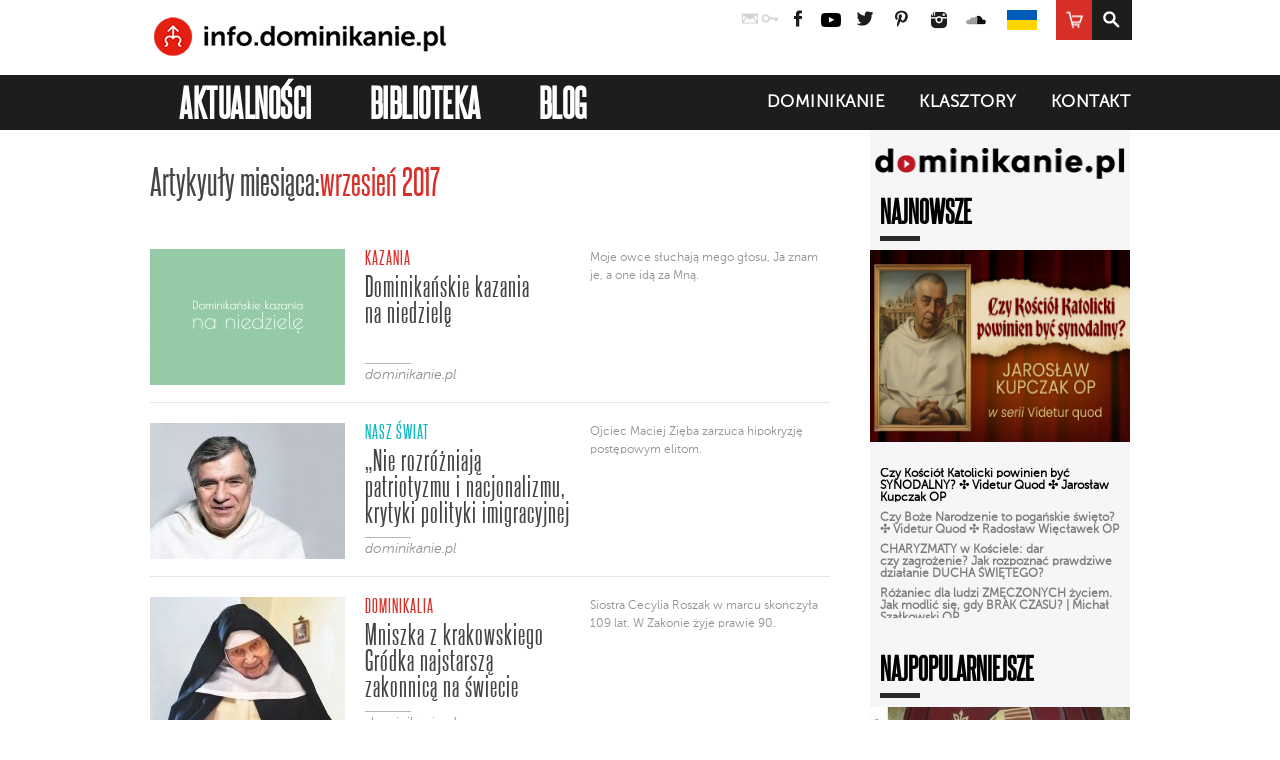

--- FILE ---
content_type: text/html; charset=UTF-8
request_url: https://info.dominikanie.pl/2017/09/
body_size: 26172
content:
<!doctype html>
<!--[if lt IE 7 ]> <html class="no-js ie6 oldie" lang="pl"> <![endif]-->
<!--[if IE 7 ]>    <html class="no-js ie7 oldie" lang="pl"> <![endif]-->
<!--[if IE 8 ]>    <html class="no-js ie8 oldie" lang="pl"> <![endif]-->
<!--[if IE 9 ]>    <html class="no-js ie9" lang="pl"> <![endif]-->
<!--[if (gte IE 9)|!(IE)]><!-->
<html class="no-js" lang="pl">
<!--<![endif]-->
<head>
	<meta http-equiv="Content-Type" content="text/html; charset=utf-8">
	<title>wrzesień  &#8211;  2017  &#8211;  Info.dominikanie.pl	</title>
	<meta name="author" content="dominikanie.pl">
	<meta name="robots" content="index, follow, noodp" />
	<meta name="description" content="" />
	<meta content="kazanie, powołanie, klasztor, zakon, spowiedź, rachunek sumienia, wiara, modlitwa, Bóg, nadzieja" name="keywords">
	<!--[if lt IE 9]>
	<meta http-equiv="X-UA-Compatible" content="IE=edge,chrome=1">
	<![endif]-->
	<meta name="HandheldFriendly" content="True">
	<meta name="viewport" content="width=device-width, maximum-scale=1.0">
	<link rel="shortcut icon" href="https://info.dominikanie.pl/wp-content/themes/dominikanie/favicon.ico" type="image/x-icon">
	<link rel="icon" href="https://info.dominikanie.pl/wp-content/themes/dominikanie/favicon.ico" type="image/x-icon">
	<link rel="pingback" href="https://info.dominikanie.pl/xmlrpc.php">
	<link rel="stylesheet" type="text/css" href="https://info.dominikanie.pl/wp-content/themes/dominikanie/style.css?v=012026071848" charset="utf-8">
	<link href="https://info.dominikanie.pl/wp-content/themes/dominikanie/css/mmenu.css?v=012026071848" rel="stylesheet" type="text/css" charset="utf-8">
	<!-- NOT FOUND <link rel="stylesheet" type="text/css" href="https://cloud.typography.com/7290052/762702/css/fonts.css" /> -->
	<!--<link rel="stylesheet" href="https://info.dominikanie.pl/wp-content/themes/dominikanie/css/fonts/t/s.css" type="text/css" charset="utf-8" />-->
	<!--[if lt IE 9]><link href="https://info.dominikanie.pl/wp-content/themes/dominikanie/css/mmenu-ie.css" rel="stylesheet" type="text/css"><![endif]-->
	<!-- end mmenu Styles -->

	<!-- <script src="https://ajax.googleapis.com/ajax/libs/jquery/1.7.2/jquery.min.js" type="text/javascript"></script> -->

	<!--[if (gte IE 6)&(lte IE 8)]>
		<script type="text/javascript" src="https://info.dominikanie.pl/wp-content/themes/dominikanie/js/selectivizr.js"></script>
		<noscript><link rel="stylesheet" href="[fallback css]" /></noscript>
	<![endif]-->
	<!--[if lt IE 9]>
		<script src="https://html5shim.googlecode.com/svn/trunk/html5.js"></script>
	<![endif]-->
		
<style id='wp-img-auto-sizes-contain-inline-css' type='text/css'>
img:is([sizes=auto i],[sizes^="auto," i]){contain-intrinsic-size:3000px 1500px}
/*# sourceURL=wp-img-auto-sizes-contain-inline-css */
</style>
<style id='wp-emoji-styles-inline-css' type='text/css'>

	img.wp-smiley, img.emoji {
		display: inline !important;
		border: none !important;
		box-shadow: none !important;
		height: 1em !important;
		width: 1em !important;
		margin: 0 0.07em !important;
		vertical-align: -0.1em !important;
		background: none !important;
		padding: 0 !important;
	}
/*# sourceURL=wp-emoji-styles-inline-css */
</style>
<style id='wp-block-library-inline-css' type='text/css'>
:root{--wp-block-synced-color:#7a00df;--wp-block-synced-color--rgb:122,0,223;--wp-bound-block-color:var(--wp-block-synced-color);--wp-editor-canvas-background:#ddd;--wp-admin-theme-color:#007cba;--wp-admin-theme-color--rgb:0,124,186;--wp-admin-theme-color-darker-10:#006ba1;--wp-admin-theme-color-darker-10--rgb:0,107,160.5;--wp-admin-theme-color-darker-20:#005a87;--wp-admin-theme-color-darker-20--rgb:0,90,135;--wp-admin-border-width-focus:2px}@media (min-resolution:192dpi){:root{--wp-admin-border-width-focus:1.5px}}.wp-element-button{cursor:pointer}:root .has-very-light-gray-background-color{background-color:#eee}:root .has-very-dark-gray-background-color{background-color:#313131}:root .has-very-light-gray-color{color:#eee}:root .has-very-dark-gray-color{color:#313131}:root .has-vivid-green-cyan-to-vivid-cyan-blue-gradient-background{background:linear-gradient(135deg,#00d084,#0693e3)}:root .has-purple-crush-gradient-background{background:linear-gradient(135deg,#34e2e4,#4721fb 50%,#ab1dfe)}:root .has-hazy-dawn-gradient-background{background:linear-gradient(135deg,#faaca8,#dad0ec)}:root .has-subdued-olive-gradient-background{background:linear-gradient(135deg,#fafae1,#67a671)}:root .has-atomic-cream-gradient-background{background:linear-gradient(135deg,#fdd79a,#004a59)}:root .has-nightshade-gradient-background{background:linear-gradient(135deg,#330968,#31cdcf)}:root .has-midnight-gradient-background{background:linear-gradient(135deg,#020381,#2874fc)}:root{--wp--preset--font-size--normal:16px;--wp--preset--font-size--huge:42px}.has-regular-font-size{font-size:1em}.has-larger-font-size{font-size:2.625em}.has-normal-font-size{font-size:var(--wp--preset--font-size--normal)}.has-huge-font-size{font-size:var(--wp--preset--font-size--huge)}.has-text-align-center{text-align:center}.has-text-align-left{text-align:left}.has-text-align-right{text-align:right}.has-fit-text{white-space:nowrap!important}#end-resizable-editor-section{display:none}.aligncenter{clear:both}.items-justified-left{justify-content:flex-start}.items-justified-center{justify-content:center}.items-justified-right{justify-content:flex-end}.items-justified-space-between{justify-content:space-between}.screen-reader-text{border:0;clip-path:inset(50%);height:1px;margin:-1px;overflow:hidden;padding:0;position:absolute;width:1px;word-wrap:normal!important}.screen-reader-text:focus{background-color:#ddd;clip-path:none;color:#444;display:block;font-size:1em;height:auto;left:5px;line-height:normal;padding:15px 23px 14px;text-decoration:none;top:5px;width:auto;z-index:100000}html :where(.has-border-color){border-style:solid}html :where([style*=border-top-color]){border-top-style:solid}html :where([style*=border-right-color]){border-right-style:solid}html :where([style*=border-bottom-color]){border-bottom-style:solid}html :where([style*=border-left-color]){border-left-style:solid}html :where([style*=border-width]){border-style:solid}html :where([style*=border-top-width]){border-top-style:solid}html :where([style*=border-right-width]){border-right-style:solid}html :where([style*=border-bottom-width]){border-bottom-style:solid}html :where([style*=border-left-width]){border-left-style:solid}html :where(img[class*=wp-image-]){height:auto;max-width:100%}:where(figure){margin:0 0 1em}html :where(.is-position-sticky){--wp-admin--admin-bar--position-offset:var(--wp-admin--admin-bar--height,0px)}@media screen and (max-width:600px){html :where(.is-position-sticky){--wp-admin--admin-bar--position-offset:0px}}

/*# sourceURL=wp-block-library-inline-css */
</style><style id='wp-block-gallery-inline-css' type='text/css'>
.blocks-gallery-grid:not(.has-nested-images),.wp-block-gallery:not(.has-nested-images){display:flex;flex-wrap:wrap;list-style-type:none;margin:0;padding:0}.blocks-gallery-grid:not(.has-nested-images) .blocks-gallery-image,.blocks-gallery-grid:not(.has-nested-images) .blocks-gallery-item,.wp-block-gallery:not(.has-nested-images) .blocks-gallery-image,.wp-block-gallery:not(.has-nested-images) .blocks-gallery-item{display:flex;flex-direction:column;flex-grow:1;justify-content:center;margin:0 1em 1em 0;position:relative;width:calc(50% - 1em)}.blocks-gallery-grid:not(.has-nested-images) .blocks-gallery-image:nth-of-type(2n),.blocks-gallery-grid:not(.has-nested-images) .blocks-gallery-item:nth-of-type(2n),.wp-block-gallery:not(.has-nested-images) .blocks-gallery-image:nth-of-type(2n),.wp-block-gallery:not(.has-nested-images) .blocks-gallery-item:nth-of-type(2n){margin-right:0}.blocks-gallery-grid:not(.has-nested-images) .blocks-gallery-image figure,.blocks-gallery-grid:not(.has-nested-images) .blocks-gallery-item figure,.wp-block-gallery:not(.has-nested-images) .blocks-gallery-image figure,.wp-block-gallery:not(.has-nested-images) .blocks-gallery-item figure{align-items:flex-end;display:flex;height:100%;justify-content:flex-start;margin:0}.blocks-gallery-grid:not(.has-nested-images) .blocks-gallery-image img,.blocks-gallery-grid:not(.has-nested-images) .blocks-gallery-item img,.wp-block-gallery:not(.has-nested-images) .blocks-gallery-image img,.wp-block-gallery:not(.has-nested-images) .blocks-gallery-item img{display:block;height:auto;max-width:100%;width:auto}.blocks-gallery-grid:not(.has-nested-images) .blocks-gallery-image figcaption,.blocks-gallery-grid:not(.has-nested-images) .blocks-gallery-item figcaption,.wp-block-gallery:not(.has-nested-images) .blocks-gallery-image figcaption,.wp-block-gallery:not(.has-nested-images) .blocks-gallery-item figcaption{background:linear-gradient(0deg,#000000b3,#0000004d 70%,#0000);bottom:0;box-sizing:border-box;color:#fff;font-size:.8em;margin:0;max-height:100%;overflow:auto;padding:3em .77em .7em;position:absolute;text-align:center;width:100%;z-index:2}.blocks-gallery-grid:not(.has-nested-images) .blocks-gallery-image figcaption img,.blocks-gallery-grid:not(.has-nested-images) .blocks-gallery-item figcaption img,.wp-block-gallery:not(.has-nested-images) .blocks-gallery-image figcaption img,.wp-block-gallery:not(.has-nested-images) .blocks-gallery-item figcaption img{display:inline}.blocks-gallery-grid:not(.has-nested-images) figcaption,.wp-block-gallery:not(.has-nested-images) figcaption{flex-grow:1}.blocks-gallery-grid:not(.has-nested-images).is-cropped .blocks-gallery-image a,.blocks-gallery-grid:not(.has-nested-images).is-cropped .blocks-gallery-image img,.blocks-gallery-grid:not(.has-nested-images).is-cropped .blocks-gallery-item a,.blocks-gallery-grid:not(.has-nested-images).is-cropped .blocks-gallery-item img,.wp-block-gallery:not(.has-nested-images).is-cropped .blocks-gallery-image a,.wp-block-gallery:not(.has-nested-images).is-cropped .blocks-gallery-image img,.wp-block-gallery:not(.has-nested-images).is-cropped .blocks-gallery-item a,.wp-block-gallery:not(.has-nested-images).is-cropped .blocks-gallery-item img{flex:1;height:100%;object-fit:cover;width:100%}.blocks-gallery-grid:not(.has-nested-images).columns-1 .blocks-gallery-image,.blocks-gallery-grid:not(.has-nested-images).columns-1 .blocks-gallery-item,.wp-block-gallery:not(.has-nested-images).columns-1 .blocks-gallery-image,.wp-block-gallery:not(.has-nested-images).columns-1 .blocks-gallery-item{margin-right:0;width:100%}@media (min-width:600px){.blocks-gallery-grid:not(.has-nested-images).columns-3 .blocks-gallery-image,.blocks-gallery-grid:not(.has-nested-images).columns-3 .blocks-gallery-item,.wp-block-gallery:not(.has-nested-images).columns-3 .blocks-gallery-image,.wp-block-gallery:not(.has-nested-images).columns-3 .blocks-gallery-item{margin-right:1em;width:calc(33.33333% - .66667em)}.blocks-gallery-grid:not(.has-nested-images).columns-4 .blocks-gallery-image,.blocks-gallery-grid:not(.has-nested-images).columns-4 .blocks-gallery-item,.wp-block-gallery:not(.has-nested-images).columns-4 .blocks-gallery-image,.wp-block-gallery:not(.has-nested-images).columns-4 .blocks-gallery-item{margin-right:1em;width:calc(25% - .75em)}.blocks-gallery-grid:not(.has-nested-images).columns-5 .blocks-gallery-image,.blocks-gallery-grid:not(.has-nested-images).columns-5 .blocks-gallery-item,.wp-block-gallery:not(.has-nested-images).columns-5 .blocks-gallery-image,.wp-block-gallery:not(.has-nested-images).columns-5 .blocks-gallery-item{margin-right:1em;width:calc(20% - .8em)}.blocks-gallery-grid:not(.has-nested-images).columns-6 .blocks-gallery-image,.blocks-gallery-grid:not(.has-nested-images).columns-6 .blocks-gallery-item,.wp-block-gallery:not(.has-nested-images).columns-6 .blocks-gallery-image,.wp-block-gallery:not(.has-nested-images).columns-6 .blocks-gallery-item{margin-right:1em;width:calc(16.66667% - .83333em)}.blocks-gallery-grid:not(.has-nested-images).columns-7 .blocks-gallery-image,.blocks-gallery-grid:not(.has-nested-images).columns-7 .blocks-gallery-item,.wp-block-gallery:not(.has-nested-images).columns-7 .blocks-gallery-image,.wp-block-gallery:not(.has-nested-images).columns-7 .blocks-gallery-item{margin-right:1em;width:calc(14.28571% - .85714em)}.blocks-gallery-grid:not(.has-nested-images).columns-8 .blocks-gallery-image,.blocks-gallery-grid:not(.has-nested-images).columns-8 .blocks-gallery-item,.wp-block-gallery:not(.has-nested-images).columns-8 .blocks-gallery-image,.wp-block-gallery:not(.has-nested-images).columns-8 .blocks-gallery-item{margin-right:1em;width:calc(12.5% - .875em)}.blocks-gallery-grid:not(.has-nested-images).columns-1 .blocks-gallery-image:nth-of-type(1n),.blocks-gallery-grid:not(.has-nested-images).columns-1 .blocks-gallery-item:nth-of-type(1n),.blocks-gallery-grid:not(.has-nested-images).columns-2 .blocks-gallery-image:nth-of-type(2n),.blocks-gallery-grid:not(.has-nested-images).columns-2 .blocks-gallery-item:nth-of-type(2n),.blocks-gallery-grid:not(.has-nested-images).columns-3 .blocks-gallery-image:nth-of-type(3n),.blocks-gallery-grid:not(.has-nested-images).columns-3 .blocks-gallery-item:nth-of-type(3n),.blocks-gallery-grid:not(.has-nested-images).columns-4 .blocks-gallery-image:nth-of-type(4n),.blocks-gallery-grid:not(.has-nested-images).columns-4 .blocks-gallery-item:nth-of-type(4n),.blocks-gallery-grid:not(.has-nested-images).columns-5 .blocks-gallery-image:nth-of-type(5n),.blocks-gallery-grid:not(.has-nested-images).columns-5 .blocks-gallery-item:nth-of-type(5n),.blocks-gallery-grid:not(.has-nested-images).columns-6 .blocks-gallery-image:nth-of-type(6n),.blocks-gallery-grid:not(.has-nested-images).columns-6 .blocks-gallery-item:nth-of-type(6n),.blocks-gallery-grid:not(.has-nested-images).columns-7 .blocks-gallery-image:nth-of-type(7n),.blocks-gallery-grid:not(.has-nested-images).columns-7 .blocks-gallery-item:nth-of-type(7n),.blocks-gallery-grid:not(.has-nested-images).columns-8 .blocks-gallery-image:nth-of-type(8n),.blocks-gallery-grid:not(.has-nested-images).columns-8 .blocks-gallery-item:nth-of-type(8n),.wp-block-gallery:not(.has-nested-images).columns-1 .blocks-gallery-image:nth-of-type(1n),.wp-block-gallery:not(.has-nested-images).columns-1 .blocks-gallery-item:nth-of-type(1n),.wp-block-gallery:not(.has-nested-images).columns-2 .blocks-gallery-image:nth-of-type(2n),.wp-block-gallery:not(.has-nested-images).columns-2 .blocks-gallery-item:nth-of-type(2n),.wp-block-gallery:not(.has-nested-images).columns-3 .blocks-gallery-image:nth-of-type(3n),.wp-block-gallery:not(.has-nested-images).columns-3 .blocks-gallery-item:nth-of-type(3n),.wp-block-gallery:not(.has-nested-images).columns-4 .blocks-gallery-image:nth-of-type(4n),.wp-block-gallery:not(.has-nested-images).columns-4 .blocks-gallery-item:nth-of-type(4n),.wp-block-gallery:not(.has-nested-images).columns-5 .blocks-gallery-image:nth-of-type(5n),.wp-block-gallery:not(.has-nested-images).columns-5 .blocks-gallery-item:nth-of-type(5n),.wp-block-gallery:not(.has-nested-images).columns-6 .blocks-gallery-image:nth-of-type(6n),.wp-block-gallery:not(.has-nested-images).columns-6 .blocks-gallery-item:nth-of-type(6n),.wp-block-gallery:not(.has-nested-images).columns-7 .blocks-gallery-image:nth-of-type(7n),.wp-block-gallery:not(.has-nested-images).columns-7 .blocks-gallery-item:nth-of-type(7n),.wp-block-gallery:not(.has-nested-images).columns-8 .blocks-gallery-image:nth-of-type(8n),.wp-block-gallery:not(.has-nested-images).columns-8 .blocks-gallery-item:nth-of-type(8n){margin-right:0}}.blocks-gallery-grid:not(.has-nested-images) .blocks-gallery-image:last-child,.blocks-gallery-grid:not(.has-nested-images) .blocks-gallery-item:last-child,.wp-block-gallery:not(.has-nested-images) .blocks-gallery-image:last-child,.wp-block-gallery:not(.has-nested-images) .blocks-gallery-item:last-child{margin-right:0}.blocks-gallery-grid:not(.has-nested-images).alignleft,.blocks-gallery-grid:not(.has-nested-images).alignright,.wp-block-gallery:not(.has-nested-images).alignleft,.wp-block-gallery:not(.has-nested-images).alignright{max-width:420px;width:100%}.blocks-gallery-grid:not(.has-nested-images).aligncenter .blocks-gallery-item figure,.wp-block-gallery:not(.has-nested-images).aligncenter .blocks-gallery-item figure{justify-content:center}.wp-block-gallery:not(.is-cropped) .blocks-gallery-item{align-self:flex-start}figure.wp-block-gallery.has-nested-images{align-items:normal}.wp-block-gallery.has-nested-images figure.wp-block-image:not(#individual-image){margin:0;width:calc(50% - var(--wp--style--unstable-gallery-gap, 16px)/2)}.wp-block-gallery.has-nested-images figure.wp-block-image{box-sizing:border-box;display:flex;flex-direction:column;flex-grow:1;justify-content:center;max-width:100%;position:relative}.wp-block-gallery.has-nested-images figure.wp-block-image>a,.wp-block-gallery.has-nested-images figure.wp-block-image>div{flex-direction:column;flex-grow:1;margin:0}.wp-block-gallery.has-nested-images figure.wp-block-image img{display:block;height:auto;max-width:100%!important;width:auto}.wp-block-gallery.has-nested-images figure.wp-block-image figcaption,.wp-block-gallery.has-nested-images figure.wp-block-image:has(figcaption):before{bottom:0;left:0;max-height:100%;position:absolute;right:0}.wp-block-gallery.has-nested-images figure.wp-block-image:has(figcaption):before{backdrop-filter:blur(3px);content:"";height:100%;-webkit-mask-image:linear-gradient(0deg,#000 20%,#0000);mask-image:linear-gradient(0deg,#000 20%,#0000);max-height:40%;pointer-events:none}.wp-block-gallery.has-nested-images figure.wp-block-image figcaption{box-sizing:border-box;color:#fff;font-size:13px;margin:0;overflow:auto;padding:1em;text-align:center;text-shadow:0 0 1.5px #000}.wp-block-gallery.has-nested-images figure.wp-block-image figcaption::-webkit-scrollbar{height:12px;width:12px}.wp-block-gallery.has-nested-images figure.wp-block-image figcaption::-webkit-scrollbar-track{background-color:initial}.wp-block-gallery.has-nested-images figure.wp-block-image figcaption::-webkit-scrollbar-thumb{background-clip:padding-box;background-color:initial;border:3px solid #0000;border-radius:8px}.wp-block-gallery.has-nested-images figure.wp-block-image figcaption:focus-within::-webkit-scrollbar-thumb,.wp-block-gallery.has-nested-images figure.wp-block-image figcaption:focus::-webkit-scrollbar-thumb,.wp-block-gallery.has-nested-images figure.wp-block-image figcaption:hover::-webkit-scrollbar-thumb{background-color:#fffc}.wp-block-gallery.has-nested-images figure.wp-block-image figcaption{scrollbar-color:#0000 #0000;scrollbar-gutter:stable both-edges;scrollbar-width:thin}.wp-block-gallery.has-nested-images figure.wp-block-image figcaption:focus,.wp-block-gallery.has-nested-images figure.wp-block-image figcaption:focus-within,.wp-block-gallery.has-nested-images figure.wp-block-image figcaption:hover{scrollbar-color:#fffc #0000}.wp-block-gallery.has-nested-images figure.wp-block-image figcaption{will-change:transform}@media (hover:none){.wp-block-gallery.has-nested-images figure.wp-block-image figcaption{scrollbar-color:#fffc #0000}}.wp-block-gallery.has-nested-images figure.wp-block-image figcaption{background:linear-gradient(0deg,#0006,#0000)}.wp-block-gallery.has-nested-images figure.wp-block-image figcaption img{display:inline}.wp-block-gallery.has-nested-images figure.wp-block-image figcaption a{color:inherit}.wp-block-gallery.has-nested-images figure.wp-block-image.has-custom-border img{box-sizing:border-box}.wp-block-gallery.has-nested-images figure.wp-block-image.has-custom-border>a,.wp-block-gallery.has-nested-images figure.wp-block-image.has-custom-border>div,.wp-block-gallery.has-nested-images figure.wp-block-image.is-style-rounded>a,.wp-block-gallery.has-nested-images figure.wp-block-image.is-style-rounded>div{flex:1 1 auto}.wp-block-gallery.has-nested-images figure.wp-block-image.has-custom-border figcaption,.wp-block-gallery.has-nested-images figure.wp-block-image.is-style-rounded figcaption{background:none;color:inherit;flex:initial;margin:0;padding:10px 10px 9px;position:relative;text-shadow:none}.wp-block-gallery.has-nested-images figure.wp-block-image.has-custom-border:before,.wp-block-gallery.has-nested-images figure.wp-block-image.is-style-rounded:before{content:none}.wp-block-gallery.has-nested-images figcaption{flex-basis:100%;flex-grow:1;text-align:center}.wp-block-gallery.has-nested-images:not(.is-cropped) figure.wp-block-image:not(#individual-image){margin-bottom:auto;margin-top:0}.wp-block-gallery.has-nested-images.is-cropped figure.wp-block-image:not(#individual-image){align-self:inherit}.wp-block-gallery.has-nested-images.is-cropped figure.wp-block-image:not(#individual-image)>a,.wp-block-gallery.has-nested-images.is-cropped figure.wp-block-image:not(#individual-image)>div:not(.components-drop-zone){display:flex}.wp-block-gallery.has-nested-images.is-cropped figure.wp-block-image:not(#individual-image) a,.wp-block-gallery.has-nested-images.is-cropped figure.wp-block-image:not(#individual-image) img{flex:1 0 0%;height:100%;object-fit:cover;width:100%}.wp-block-gallery.has-nested-images.columns-1 figure.wp-block-image:not(#individual-image){width:100%}@media (min-width:600px){.wp-block-gallery.has-nested-images.columns-3 figure.wp-block-image:not(#individual-image){width:calc(33.33333% - var(--wp--style--unstable-gallery-gap, 16px)*.66667)}.wp-block-gallery.has-nested-images.columns-4 figure.wp-block-image:not(#individual-image){width:calc(25% - var(--wp--style--unstable-gallery-gap, 16px)*.75)}.wp-block-gallery.has-nested-images.columns-5 figure.wp-block-image:not(#individual-image){width:calc(20% - var(--wp--style--unstable-gallery-gap, 16px)*.8)}.wp-block-gallery.has-nested-images.columns-6 figure.wp-block-image:not(#individual-image){width:calc(16.66667% - var(--wp--style--unstable-gallery-gap, 16px)*.83333)}.wp-block-gallery.has-nested-images.columns-7 figure.wp-block-image:not(#individual-image){width:calc(14.28571% - var(--wp--style--unstable-gallery-gap, 16px)*.85714)}.wp-block-gallery.has-nested-images.columns-8 figure.wp-block-image:not(#individual-image){width:calc(12.5% - var(--wp--style--unstable-gallery-gap, 16px)*.875)}.wp-block-gallery.has-nested-images.columns-default figure.wp-block-image:not(#individual-image){width:calc(33.33% - var(--wp--style--unstable-gallery-gap, 16px)*.66667)}.wp-block-gallery.has-nested-images.columns-default figure.wp-block-image:not(#individual-image):first-child:nth-last-child(2),.wp-block-gallery.has-nested-images.columns-default figure.wp-block-image:not(#individual-image):first-child:nth-last-child(2)~figure.wp-block-image:not(#individual-image){width:calc(50% - var(--wp--style--unstable-gallery-gap, 16px)*.5)}.wp-block-gallery.has-nested-images.columns-default figure.wp-block-image:not(#individual-image):first-child:last-child{width:100%}}.wp-block-gallery.has-nested-images.alignleft,.wp-block-gallery.has-nested-images.alignright{max-width:420px;width:100%}.wp-block-gallery.has-nested-images.aligncenter{justify-content:center}
/*# sourceURL=https://info.dominikanie.pl/wp-includes/blocks/gallery/style.min.css */
</style>
<style id='wp-block-heading-inline-css' type='text/css'>
h1:where(.wp-block-heading).has-background,h2:where(.wp-block-heading).has-background,h3:where(.wp-block-heading).has-background,h4:where(.wp-block-heading).has-background,h5:where(.wp-block-heading).has-background,h6:where(.wp-block-heading).has-background{padding:1.25em 2.375em}h1.has-text-align-left[style*=writing-mode]:where([style*=vertical-lr]),h1.has-text-align-right[style*=writing-mode]:where([style*=vertical-rl]),h2.has-text-align-left[style*=writing-mode]:where([style*=vertical-lr]),h2.has-text-align-right[style*=writing-mode]:where([style*=vertical-rl]),h3.has-text-align-left[style*=writing-mode]:where([style*=vertical-lr]),h3.has-text-align-right[style*=writing-mode]:where([style*=vertical-rl]),h4.has-text-align-left[style*=writing-mode]:where([style*=vertical-lr]),h4.has-text-align-right[style*=writing-mode]:where([style*=vertical-rl]),h5.has-text-align-left[style*=writing-mode]:where([style*=vertical-lr]),h5.has-text-align-right[style*=writing-mode]:where([style*=vertical-rl]),h6.has-text-align-left[style*=writing-mode]:where([style*=vertical-lr]),h6.has-text-align-right[style*=writing-mode]:where([style*=vertical-rl]){rotate:180deg}
/*# sourceURL=https://info.dominikanie.pl/wp-includes/blocks/heading/style.min.css */
</style>
<style id='wp-block-image-inline-css' type='text/css'>
.wp-block-image>a,.wp-block-image>figure>a{display:inline-block}.wp-block-image img{box-sizing:border-box;height:auto;max-width:100%;vertical-align:bottom}@media not (prefers-reduced-motion){.wp-block-image img.hide{visibility:hidden}.wp-block-image img.show{animation:show-content-image .4s}}.wp-block-image[style*=border-radius] img,.wp-block-image[style*=border-radius]>a{border-radius:inherit}.wp-block-image.has-custom-border img{box-sizing:border-box}.wp-block-image.aligncenter{text-align:center}.wp-block-image.alignfull>a,.wp-block-image.alignwide>a{width:100%}.wp-block-image.alignfull img,.wp-block-image.alignwide img{height:auto;width:100%}.wp-block-image .aligncenter,.wp-block-image .alignleft,.wp-block-image .alignright,.wp-block-image.aligncenter,.wp-block-image.alignleft,.wp-block-image.alignright{display:table}.wp-block-image .aligncenter>figcaption,.wp-block-image .alignleft>figcaption,.wp-block-image .alignright>figcaption,.wp-block-image.aligncenter>figcaption,.wp-block-image.alignleft>figcaption,.wp-block-image.alignright>figcaption{caption-side:bottom;display:table-caption}.wp-block-image .alignleft{float:left;margin:.5em 1em .5em 0}.wp-block-image .alignright{float:right;margin:.5em 0 .5em 1em}.wp-block-image .aligncenter{margin-left:auto;margin-right:auto}.wp-block-image :where(figcaption){margin-bottom:1em;margin-top:.5em}.wp-block-image.is-style-circle-mask img{border-radius:9999px}@supports ((-webkit-mask-image:none) or (mask-image:none)) or (-webkit-mask-image:none){.wp-block-image.is-style-circle-mask img{border-radius:0;-webkit-mask-image:url('data:image/svg+xml;utf8,<svg viewBox="0 0 100 100" xmlns="http://www.w3.org/2000/svg"><circle cx="50" cy="50" r="50"/></svg>');mask-image:url('data:image/svg+xml;utf8,<svg viewBox="0 0 100 100" xmlns="http://www.w3.org/2000/svg"><circle cx="50" cy="50" r="50"/></svg>');mask-mode:alpha;-webkit-mask-position:center;mask-position:center;-webkit-mask-repeat:no-repeat;mask-repeat:no-repeat;-webkit-mask-size:contain;mask-size:contain}}:root :where(.wp-block-image.is-style-rounded img,.wp-block-image .is-style-rounded img){border-radius:9999px}.wp-block-image figure{margin:0}.wp-lightbox-container{display:flex;flex-direction:column;position:relative}.wp-lightbox-container img{cursor:zoom-in}.wp-lightbox-container img:hover+button{opacity:1}.wp-lightbox-container button{align-items:center;backdrop-filter:blur(16px) saturate(180%);background-color:#5a5a5a40;border:none;border-radius:4px;cursor:zoom-in;display:flex;height:20px;justify-content:center;opacity:0;padding:0;position:absolute;right:16px;text-align:center;top:16px;width:20px;z-index:100}@media not (prefers-reduced-motion){.wp-lightbox-container button{transition:opacity .2s ease}}.wp-lightbox-container button:focus-visible{outline:3px auto #5a5a5a40;outline:3px auto -webkit-focus-ring-color;outline-offset:3px}.wp-lightbox-container button:hover{cursor:pointer;opacity:1}.wp-lightbox-container button:focus{opacity:1}.wp-lightbox-container button:focus,.wp-lightbox-container button:hover,.wp-lightbox-container button:not(:hover):not(:active):not(.has-background){background-color:#5a5a5a40;border:none}.wp-lightbox-overlay{box-sizing:border-box;cursor:zoom-out;height:100vh;left:0;overflow:hidden;position:fixed;top:0;visibility:hidden;width:100%;z-index:100000}.wp-lightbox-overlay .close-button{align-items:center;cursor:pointer;display:flex;justify-content:center;min-height:40px;min-width:40px;padding:0;position:absolute;right:calc(env(safe-area-inset-right) + 16px);top:calc(env(safe-area-inset-top) + 16px);z-index:5000000}.wp-lightbox-overlay .close-button:focus,.wp-lightbox-overlay .close-button:hover,.wp-lightbox-overlay .close-button:not(:hover):not(:active):not(.has-background){background:none;border:none}.wp-lightbox-overlay .lightbox-image-container{height:var(--wp--lightbox-container-height);left:50%;overflow:hidden;position:absolute;top:50%;transform:translate(-50%,-50%);transform-origin:top left;width:var(--wp--lightbox-container-width);z-index:9999999999}.wp-lightbox-overlay .wp-block-image{align-items:center;box-sizing:border-box;display:flex;height:100%;justify-content:center;margin:0;position:relative;transform-origin:0 0;width:100%;z-index:3000000}.wp-lightbox-overlay .wp-block-image img{height:var(--wp--lightbox-image-height);min-height:var(--wp--lightbox-image-height);min-width:var(--wp--lightbox-image-width);width:var(--wp--lightbox-image-width)}.wp-lightbox-overlay .wp-block-image figcaption{display:none}.wp-lightbox-overlay button{background:none;border:none}.wp-lightbox-overlay .scrim{background-color:#fff;height:100%;opacity:.9;position:absolute;width:100%;z-index:2000000}.wp-lightbox-overlay.active{visibility:visible}@media not (prefers-reduced-motion){.wp-lightbox-overlay.active{animation:turn-on-visibility .25s both}.wp-lightbox-overlay.active img{animation:turn-on-visibility .35s both}.wp-lightbox-overlay.show-closing-animation:not(.active){animation:turn-off-visibility .35s both}.wp-lightbox-overlay.show-closing-animation:not(.active) img{animation:turn-off-visibility .25s both}.wp-lightbox-overlay.zoom.active{animation:none;opacity:1;visibility:visible}.wp-lightbox-overlay.zoom.active .lightbox-image-container{animation:lightbox-zoom-in .4s}.wp-lightbox-overlay.zoom.active .lightbox-image-container img{animation:none}.wp-lightbox-overlay.zoom.active .scrim{animation:turn-on-visibility .4s forwards}.wp-lightbox-overlay.zoom.show-closing-animation:not(.active){animation:none}.wp-lightbox-overlay.zoom.show-closing-animation:not(.active) .lightbox-image-container{animation:lightbox-zoom-out .4s}.wp-lightbox-overlay.zoom.show-closing-animation:not(.active) .lightbox-image-container img{animation:none}.wp-lightbox-overlay.zoom.show-closing-animation:not(.active) .scrim{animation:turn-off-visibility .4s forwards}}@keyframes show-content-image{0%{visibility:hidden}99%{visibility:hidden}to{visibility:visible}}@keyframes turn-on-visibility{0%{opacity:0}to{opacity:1}}@keyframes turn-off-visibility{0%{opacity:1;visibility:visible}99%{opacity:0;visibility:visible}to{opacity:0;visibility:hidden}}@keyframes lightbox-zoom-in{0%{transform:translate(calc((-100vw + var(--wp--lightbox-scrollbar-width))/2 + var(--wp--lightbox-initial-left-position)),calc(-50vh + var(--wp--lightbox-initial-top-position))) scale(var(--wp--lightbox-scale))}to{transform:translate(-50%,-50%) scale(1)}}@keyframes lightbox-zoom-out{0%{transform:translate(-50%,-50%) scale(1);visibility:visible}99%{visibility:visible}to{transform:translate(calc((-100vw + var(--wp--lightbox-scrollbar-width))/2 + var(--wp--lightbox-initial-left-position)),calc(-50vh + var(--wp--lightbox-initial-top-position))) scale(var(--wp--lightbox-scale));visibility:hidden}}
/*# sourceURL=https://info.dominikanie.pl/wp-includes/blocks/image/style.min.css */
</style>
<style id='wp-block-list-inline-css' type='text/css'>
ol,ul{box-sizing:border-box}:root :where(.wp-block-list.has-background){padding:1.25em 2.375em}
/*# sourceURL=https://info.dominikanie.pl/wp-includes/blocks/list/style.min.css */
</style>
<style id='wp-block-paragraph-inline-css' type='text/css'>
.is-small-text{font-size:.875em}.is-regular-text{font-size:1em}.is-large-text{font-size:2.25em}.is-larger-text{font-size:3em}.has-drop-cap:not(:focus):first-letter{float:left;font-size:8.4em;font-style:normal;font-weight:100;line-height:.68;margin:.05em .1em 0 0;text-transform:uppercase}body.rtl .has-drop-cap:not(:focus):first-letter{float:none;margin-left:.1em}p.has-drop-cap.has-background{overflow:hidden}:root :where(p.has-background){padding:1.25em 2.375em}:where(p.has-text-color:not(.has-link-color)) a{color:inherit}p.has-text-align-left[style*="writing-mode:vertical-lr"],p.has-text-align-right[style*="writing-mode:vertical-rl"]{rotate:180deg}
/*# sourceURL=https://info.dominikanie.pl/wp-includes/blocks/paragraph/style.min.css */
</style>
<style id='global-styles-inline-css' type='text/css'>
:root{--wp--preset--aspect-ratio--square: 1;--wp--preset--aspect-ratio--4-3: 4/3;--wp--preset--aspect-ratio--3-4: 3/4;--wp--preset--aspect-ratio--3-2: 3/2;--wp--preset--aspect-ratio--2-3: 2/3;--wp--preset--aspect-ratio--16-9: 16/9;--wp--preset--aspect-ratio--9-16: 9/16;--wp--preset--color--black: #000000;--wp--preset--color--cyan-bluish-gray: #abb8c3;--wp--preset--color--white: #ffffff;--wp--preset--color--pale-pink: #f78da7;--wp--preset--color--vivid-red: #cf2e2e;--wp--preset--color--luminous-vivid-orange: #ff6900;--wp--preset--color--luminous-vivid-amber: #fcb900;--wp--preset--color--light-green-cyan: #7bdcb5;--wp--preset--color--vivid-green-cyan: #00d084;--wp--preset--color--pale-cyan-blue: #8ed1fc;--wp--preset--color--vivid-cyan-blue: #0693e3;--wp--preset--color--vivid-purple: #9b51e0;--wp--preset--gradient--vivid-cyan-blue-to-vivid-purple: linear-gradient(135deg,rgb(6,147,227) 0%,rgb(155,81,224) 100%);--wp--preset--gradient--light-green-cyan-to-vivid-green-cyan: linear-gradient(135deg,rgb(122,220,180) 0%,rgb(0,208,130) 100%);--wp--preset--gradient--luminous-vivid-amber-to-luminous-vivid-orange: linear-gradient(135deg,rgb(252,185,0) 0%,rgb(255,105,0) 100%);--wp--preset--gradient--luminous-vivid-orange-to-vivid-red: linear-gradient(135deg,rgb(255,105,0) 0%,rgb(207,46,46) 100%);--wp--preset--gradient--very-light-gray-to-cyan-bluish-gray: linear-gradient(135deg,rgb(238,238,238) 0%,rgb(169,184,195) 100%);--wp--preset--gradient--cool-to-warm-spectrum: linear-gradient(135deg,rgb(74,234,220) 0%,rgb(151,120,209) 20%,rgb(207,42,186) 40%,rgb(238,44,130) 60%,rgb(251,105,98) 80%,rgb(254,248,76) 100%);--wp--preset--gradient--blush-light-purple: linear-gradient(135deg,rgb(255,206,236) 0%,rgb(152,150,240) 100%);--wp--preset--gradient--blush-bordeaux: linear-gradient(135deg,rgb(254,205,165) 0%,rgb(254,45,45) 50%,rgb(107,0,62) 100%);--wp--preset--gradient--luminous-dusk: linear-gradient(135deg,rgb(255,203,112) 0%,rgb(199,81,192) 50%,rgb(65,88,208) 100%);--wp--preset--gradient--pale-ocean: linear-gradient(135deg,rgb(255,245,203) 0%,rgb(182,227,212) 50%,rgb(51,167,181) 100%);--wp--preset--gradient--electric-grass: linear-gradient(135deg,rgb(202,248,128) 0%,rgb(113,206,126) 100%);--wp--preset--gradient--midnight: linear-gradient(135deg,rgb(2,3,129) 0%,rgb(40,116,252) 100%);--wp--preset--font-size--small: 13px;--wp--preset--font-size--medium: 20px;--wp--preset--font-size--large: 36px;--wp--preset--font-size--x-large: 42px;--wp--preset--spacing--20: 0.44rem;--wp--preset--spacing--30: 0.67rem;--wp--preset--spacing--40: 1rem;--wp--preset--spacing--50: 1.5rem;--wp--preset--spacing--60: 2.25rem;--wp--preset--spacing--70: 3.38rem;--wp--preset--spacing--80: 5.06rem;--wp--preset--shadow--natural: 6px 6px 9px rgba(0, 0, 0, 0.2);--wp--preset--shadow--deep: 12px 12px 50px rgba(0, 0, 0, 0.4);--wp--preset--shadow--sharp: 6px 6px 0px rgba(0, 0, 0, 0.2);--wp--preset--shadow--outlined: 6px 6px 0px -3px rgb(255, 255, 255), 6px 6px rgb(0, 0, 0);--wp--preset--shadow--crisp: 6px 6px 0px rgb(0, 0, 0);}:where(.is-layout-flex){gap: 0.5em;}:where(.is-layout-grid){gap: 0.5em;}body .is-layout-flex{display: flex;}.is-layout-flex{flex-wrap: wrap;align-items: center;}.is-layout-flex > :is(*, div){margin: 0;}body .is-layout-grid{display: grid;}.is-layout-grid > :is(*, div){margin: 0;}:where(.wp-block-columns.is-layout-flex){gap: 2em;}:where(.wp-block-columns.is-layout-grid){gap: 2em;}:where(.wp-block-post-template.is-layout-flex){gap: 1.25em;}:where(.wp-block-post-template.is-layout-grid){gap: 1.25em;}.has-black-color{color: var(--wp--preset--color--black) !important;}.has-cyan-bluish-gray-color{color: var(--wp--preset--color--cyan-bluish-gray) !important;}.has-white-color{color: var(--wp--preset--color--white) !important;}.has-pale-pink-color{color: var(--wp--preset--color--pale-pink) !important;}.has-vivid-red-color{color: var(--wp--preset--color--vivid-red) !important;}.has-luminous-vivid-orange-color{color: var(--wp--preset--color--luminous-vivid-orange) !important;}.has-luminous-vivid-amber-color{color: var(--wp--preset--color--luminous-vivid-amber) !important;}.has-light-green-cyan-color{color: var(--wp--preset--color--light-green-cyan) !important;}.has-vivid-green-cyan-color{color: var(--wp--preset--color--vivid-green-cyan) !important;}.has-pale-cyan-blue-color{color: var(--wp--preset--color--pale-cyan-blue) !important;}.has-vivid-cyan-blue-color{color: var(--wp--preset--color--vivid-cyan-blue) !important;}.has-vivid-purple-color{color: var(--wp--preset--color--vivid-purple) !important;}.has-black-background-color{background-color: var(--wp--preset--color--black) !important;}.has-cyan-bluish-gray-background-color{background-color: var(--wp--preset--color--cyan-bluish-gray) !important;}.has-white-background-color{background-color: var(--wp--preset--color--white) !important;}.has-pale-pink-background-color{background-color: var(--wp--preset--color--pale-pink) !important;}.has-vivid-red-background-color{background-color: var(--wp--preset--color--vivid-red) !important;}.has-luminous-vivid-orange-background-color{background-color: var(--wp--preset--color--luminous-vivid-orange) !important;}.has-luminous-vivid-amber-background-color{background-color: var(--wp--preset--color--luminous-vivid-amber) !important;}.has-light-green-cyan-background-color{background-color: var(--wp--preset--color--light-green-cyan) !important;}.has-vivid-green-cyan-background-color{background-color: var(--wp--preset--color--vivid-green-cyan) !important;}.has-pale-cyan-blue-background-color{background-color: var(--wp--preset--color--pale-cyan-blue) !important;}.has-vivid-cyan-blue-background-color{background-color: var(--wp--preset--color--vivid-cyan-blue) !important;}.has-vivid-purple-background-color{background-color: var(--wp--preset--color--vivid-purple) !important;}.has-black-border-color{border-color: var(--wp--preset--color--black) !important;}.has-cyan-bluish-gray-border-color{border-color: var(--wp--preset--color--cyan-bluish-gray) !important;}.has-white-border-color{border-color: var(--wp--preset--color--white) !important;}.has-pale-pink-border-color{border-color: var(--wp--preset--color--pale-pink) !important;}.has-vivid-red-border-color{border-color: var(--wp--preset--color--vivid-red) !important;}.has-luminous-vivid-orange-border-color{border-color: var(--wp--preset--color--luminous-vivid-orange) !important;}.has-luminous-vivid-amber-border-color{border-color: var(--wp--preset--color--luminous-vivid-amber) !important;}.has-light-green-cyan-border-color{border-color: var(--wp--preset--color--light-green-cyan) !important;}.has-vivid-green-cyan-border-color{border-color: var(--wp--preset--color--vivid-green-cyan) !important;}.has-pale-cyan-blue-border-color{border-color: var(--wp--preset--color--pale-cyan-blue) !important;}.has-vivid-cyan-blue-border-color{border-color: var(--wp--preset--color--vivid-cyan-blue) !important;}.has-vivid-purple-border-color{border-color: var(--wp--preset--color--vivid-purple) !important;}.has-vivid-cyan-blue-to-vivid-purple-gradient-background{background: var(--wp--preset--gradient--vivid-cyan-blue-to-vivid-purple) !important;}.has-light-green-cyan-to-vivid-green-cyan-gradient-background{background: var(--wp--preset--gradient--light-green-cyan-to-vivid-green-cyan) !important;}.has-luminous-vivid-amber-to-luminous-vivid-orange-gradient-background{background: var(--wp--preset--gradient--luminous-vivid-amber-to-luminous-vivid-orange) !important;}.has-luminous-vivid-orange-to-vivid-red-gradient-background{background: var(--wp--preset--gradient--luminous-vivid-orange-to-vivid-red) !important;}.has-very-light-gray-to-cyan-bluish-gray-gradient-background{background: var(--wp--preset--gradient--very-light-gray-to-cyan-bluish-gray) !important;}.has-cool-to-warm-spectrum-gradient-background{background: var(--wp--preset--gradient--cool-to-warm-spectrum) !important;}.has-blush-light-purple-gradient-background{background: var(--wp--preset--gradient--blush-light-purple) !important;}.has-blush-bordeaux-gradient-background{background: var(--wp--preset--gradient--blush-bordeaux) !important;}.has-luminous-dusk-gradient-background{background: var(--wp--preset--gradient--luminous-dusk) !important;}.has-pale-ocean-gradient-background{background: var(--wp--preset--gradient--pale-ocean) !important;}.has-electric-grass-gradient-background{background: var(--wp--preset--gradient--electric-grass) !important;}.has-midnight-gradient-background{background: var(--wp--preset--gradient--midnight) !important;}.has-small-font-size{font-size: var(--wp--preset--font-size--small) !important;}.has-medium-font-size{font-size: var(--wp--preset--font-size--medium) !important;}.has-large-font-size{font-size: var(--wp--preset--font-size--large) !important;}.has-x-large-font-size{font-size: var(--wp--preset--font-size--x-large) !important;}
/*# sourceURL=global-styles-inline-css */
</style>
<style id='core-block-supports-inline-css' type='text/css'>
.wp-block-gallery.wp-block-gallery-1{--wp--style--unstable-gallery-gap:var( --wp--style--gallery-gap-default, var( --gallery-block--gutter-size, var( --wp--style--block-gap, 0.5em ) ) );gap:var( --wp--style--gallery-gap-default, var( --gallery-block--gutter-size, var( --wp--style--block-gap, 0.5em ) ) );}
/*# sourceURL=core-block-supports-inline-css */
</style>

<style id='classic-theme-styles-inline-css' type='text/css'>
/*! This file is auto-generated */
.wp-block-button__link{color:#fff;background-color:#32373c;border-radius:9999px;box-shadow:none;text-decoration:none;padding:calc(.667em + 2px) calc(1.333em + 2px);font-size:1.125em}.wp-block-file__button{background:#32373c;color:#fff;text-decoration:none}
/*# sourceURL=/wp-includes/css/classic-themes.min.css */
</style>
<link rel='stylesheet' id='contact-form-7-css' href='https://info.dominikanie.pl/wp-content/plugins/contact-form-7/includes/css/styles.css?ver=6.1.4' type='text/css' media='all' />
<link rel='stylesheet' id='wpsm_ac_pro-font-awesome-front-css' href='https://info.dominikanie.pl/wp-content/plugins/accordion-pro/assets/css/font-awesome/css/font-awesome.min.css?ver=6.9' type='text/css' media='all' />
<link rel='stylesheet' id='wpsm_ac_pro_bootstrap-front-css' href='https://info.dominikanie.pl/wp-content/plugins/accordion-pro/assets/css/bootstrap-front.css?ver=6.9' type='text/css' media='all' />
<link rel='stylesheet' id='wpsm_ac_pro_animate-css' href='https://info.dominikanie.pl/wp-content/plugins/accordion-pro/assets/css/animate.css?ver=6.9' type='text/css' media='all' />
<link rel='stylesheet' id='wpsm_ac_front_font-icon-picker_all-css' href='https://info.dominikanie.pl/wp-content/plugins/accordion-pro/assets/mul-type-icon-picker/icon-picker.css?ver=6.9' type='text/css' media='all' />
<link rel='stylesheet' id='wpsm_ac_front_font-icon-picker-glyphicon_style-css' href='https://info.dominikanie.pl/wp-content/plugins/accordion-pro/assets/mul-type-icon-picker/picker/glyphicon.css?ver=6.9' type='text/css' media='all' />
<link rel='stylesheet' id='wpsm_ac_front_font-icon-picker-dashicons_style-css' href='https://info.dominikanie.pl/wp-content/plugins/accordion-pro/assets/mul-type-icon-picker/picker/dashicons.css?ver=6.9' type='text/css' media='all' />
<link rel='stylesheet' id='wpsm_ac_pro_scrollbar_style-css' href='https://info.dominikanie.pl/wp-content/plugins/accordion-pro/assets/scrollbar/jquery.mCustomScrollbar.css?ver=6.9' type='text/css' media='all' />
<link rel='stylesheet' id='magnific_popup_style-css' href='https://info.dominikanie.pl/wp-content/themes/dominikanie/css/magnific-popup.css?ver=1768979928' type='text/css' media='all' />
<link rel='stylesheet' id='fancybox-css-css' href='https://info.dominikanie.pl/wp-content/themes/dominikanie/js/fancybox/jquery.fancybox.css?ver=1768979928' type='text/css' media='all' />
<link rel='stylesheet' id='fancybox-buttons-css' href='https://info.dominikanie.pl/wp-content/themes/dominikanie/js/fancybox/jquery.fancybox-buttons.css?ver=1768979928' type='text/css' media='all' />
<link rel='stylesheet' id='main-css-css' href='https://info.dominikanie.pl/wp-content/themes/dominikanie/dist/css/style.css?ver=1768979928' type='text/css' media='all' />
<link rel='stylesheet' id='heateor_sss_frontend_css-css' href='https://info.dominikanie.pl/wp-content/plugins/sassy-social-share/public/css/sassy-social-share-public.css?ver=3.3.79' type='text/css' media='all' />
<style id='heateor_sss_frontend_css-inline-css' type='text/css'>
.heateor_sss_button_instagram span.heateor_sss_svg,a.heateor_sss_instagram span.heateor_sss_svg{background:radial-gradient(circle at 30% 107%,#fdf497 0,#fdf497 5%,#fd5949 45%,#d6249f 60%,#285aeb 90%)}div.heateor_sss_horizontal_sharing a.heateor_sss_button_instagram span{background:rgba(0,0,0,0)!important;}div.heateor_sss_standard_follow_icons_container a.heateor_sss_button_instagram span{background:rgba(0,0,0,0)}.heateor_sss_horizontal_sharing .heateor_sss_svg,.heateor_sss_standard_follow_icons_container .heateor_sss_svg{background-color:rgba(0,0,0,0)!important;background:rgba(0,0,0,0)!important;color:#000;border-width:0px;border-style:solid;border-color:transparent}.heateor_sss_horizontal_sharing span.heateor_sss_svg:hover,.heateor_sss_standard_follow_icons_container span.heateor_sss_svg:hover{border-color:transparent;}.heateor_sss_vertical_sharing span.heateor_sss_svg,.heateor_sss_floating_follow_icons_container span.heateor_sss_svg{color:#fff;border-width:0px;border-style:solid;border-color:transparent;}.heateor_sss_vertical_sharing span.heateor_sss_svg:hover,.heateor_sss_floating_follow_icons_container span.heateor_sss_svg:hover{border-color:transparent;}@media screen and (max-width:783px) {.heateor_sss_vertical_sharing{display:none!important}}
/*# sourceURL=heateor_sss_frontend_css-inline-css */
</style>
<link rel='stylesheet' id='um_modal-css' href='https://info.dominikanie.pl/wp-content/plugins/ultimate-member/assets/css/um-modal.min.css?ver=2.11.1' type='text/css' media='all' />
<link rel='stylesheet' id='um_ui-css' href='https://info.dominikanie.pl/wp-content/plugins/ultimate-member/assets/libs/jquery-ui/jquery-ui.min.css?ver=1.13.2' type='text/css' media='all' />
<link rel='stylesheet' id='um_tipsy-css' href='https://info.dominikanie.pl/wp-content/plugins/ultimate-member/assets/libs/tipsy/tipsy.min.css?ver=1.0.0a' type='text/css' media='all' />
<link rel='stylesheet' id='um_raty-css' href='https://info.dominikanie.pl/wp-content/plugins/ultimate-member/assets/libs/raty/um-raty.min.css?ver=2.6.0' type='text/css' media='all' />
<link rel='stylesheet' id='select2-css' href='https://info.dominikanie.pl/wp-content/plugins/ultimate-member/assets/libs/select2/select2.min.css?ver=4.0.13' type='text/css' media='all' />
<link rel='stylesheet' id='um_fileupload-css' href='https://info.dominikanie.pl/wp-content/plugins/ultimate-member/assets/css/um-fileupload.min.css?ver=2.11.1' type='text/css' media='all' />
<link rel='stylesheet' id='um_confirm-css' href='https://info.dominikanie.pl/wp-content/plugins/ultimate-member/assets/libs/um-confirm/um-confirm.min.css?ver=1.0' type='text/css' media='all' />
<link rel='stylesheet' id='um_datetime-css' href='https://info.dominikanie.pl/wp-content/plugins/ultimate-member/assets/libs/pickadate/default.min.css?ver=3.6.2' type='text/css' media='all' />
<link rel='stylesheet' id='um_datetime_date-css' href='https://info.dominikanie.pl/wp-content/plugins/ultimate-member/assets/libs/pickadate/default.date.min.css?ver=3.6.2' type='text/css' media='all' />
<link rel='stylesheet' id='um_datetime_time-css' href='https://info.dominikanie.pl/wp-content/plugins/ultimate-member/assets/libs/pickadate/default.time.min.css?ver=3.6.2' type='text/css' media='all' />
<link rel='stylesheet' id='um_fonticons_ii-css' href='https://info.dominikanie.pl/wp-content/plugins/ultimate-member/assets/libs/legacy/fonticons/fonticons-ii.min.css?ver=2.11.1' type='text/css' media='all' />
<link rel='stylesheet' id='um_fonticons_fa-css' href='https://info.dominikanie.pl/wp-content/plugins/ultimate-member/assets/libs/legacy/fonticons/fonticons-fa.min.css?ver=2.11.1' type='text/css' media='all' />
<link rel='stylesheet' id='um_fontawesome-css' href='https://info.dominikanie.pl/wp-content/plugins/ultimate-member/assets/css/um-fontawesome.min.css?ver=6.5.2' type='text/css' media='all' />
<link rel='stylesheet' id='um_common-css' href='https://info.dominikanie.pl/wp-content/plugins/ultimate-member/assets/css/common.min.css?ver=2.11.1' type='text/css' media='all' />
<link rel='stylesheet' id='um_responsive-css' href='https://info.dominikanie.pl/wp-content/plugins/ultimate-member/assets/css/um-responsive.min.css?ver=2.11.1' type='text/css' media='all' />
<link rel='stylesheet' id='um_styles-css' href='https://info.dominikanie.pl/wp-content/plugins/ultimate-member/assets/css/um-styles.min.css?ver=2.11.1' type='text/css' media='all' />
<link rel='stylesheet' id='um_crop-css' href='https://info.dominikanie.pl/wp-content/plugins/ultimate-member/assets/libs/cropper/cropper.min.css?ver=1.6.1' type='text/css' media='all' />
<link rel='stylesheet' id='um_profile-css' href='https://info.dominikanie.pl/wp-content/plugins/ultimate-member/assets/css/um-profile.min.css?ver=2.11.1' type='text/css' media='all' />
<link rel='stylesheet' id='um_account-css' href='https://info.dominikanie.pl/wp-content/plugins/ultimate-member/assets/css/um-account.min.css?ver=2.11.1' type='text/css' media='all' />
<link rel='stylesheet' id='um_misc-css' href='https://info.dominikanie.pl/wp-content/plugins/ultimate-member/assets/css/um-misc.min.css?ver=2.11.1' type='text/css' media='all' />
<link rel='stylesheet' id='um_default_css-css' href='https://info.dominikanie.pl/wp-content/plugins/ultimate-member/assets/css/um-old-default.min.css?ver=2.11.1' type='text/css' media='all' />
<!--n2css--><!--n2js--><script type="text/javascript" src="https://info.dominikanie.pl/wp-includes/js/jquery/jquery.min.js?ver=3.7.1" id="jquery-core-js"></script>
<script type="text/javascript" src="https://info.dominikanie.pl/wp-includes/js/jquery/jquery-migrate.min.js?ver=3.4.1" id="jquery-migrate-js"></script>
<script type="text/javascript" src="https://info.dominikanie.pl/wp-content/plugins/accordion-pro/assets/scrollbar/jquery.mCustomScrollbar.concat.min.js?ver=6.9" id="wpsm_ac_pro_scrollbar_script-js"></script>
<script type="text/javascript" src="https://info.dominikanie.pl/wp-content/themes/dominikanie/js/jquery.hoverIntent.minified.js?ver=1768979928" id="hoverIntent-js"></script>
<script type="text/javascript" src="https://info.dominikanie.pl/wp-content/themes/dominikanie/js/jquery.vticker.js?ver=1768979928" id="vticker-js"></script>
<script type="text/javascript" defer src="https://info.dominikanie.pl/wp-content/themes/dominikanie/js/script.js?ver=1768979928" id="script-js"></script>
<script type="text/javascript" defer src="https://info.dominikanie.pl/wp-content/themes/dominikanie/js/bootstrap.affix.min.js?ver=1768979928" id="bootstrap-js"></script>
<script type="text/javascript" src="https://info.dominikanie.pl/wp-content/themes/dominikanie/js/jquery.touchSwipe.min.js?ver=1768979928" id="touchswipe-min-js"></script>
<script type="text/javascript" src="https://info.dominikanie.pl/wp-content/themes/dominikanie/js/jquery.magnific-popup.js?ver=1768979928" id="magnific_popup_script-js"></script>
<script type="text/javascript" src="https://info.dominikanie.pl/wp-content/themes/dominikanie/js/fancybox/jquery.fancybox.pack.js?ver=1768979928" id="fancybox-js"></script>
<script type="text/javascript" src="https://info.dominikanie.pl/wp-content/themes/dominikanie/js/fancybox/jquery.fancybox-buttons.js?ver=1768979928" id="fancybox-buttons-js"></script>
<script type="text/javascript" src="https://info.dominikanie.pl/wp-content/themes/dominikanie/js/fancybox/jquery.fancybox-media.js?ver=1768979928" id="fancybox-media-js"></script>
<script type="text/javascript" id="heateor_sss_sharing_js-js-before">
/* <![CDATA[ */
function heateorSssLoadEvent(e) {var t=window.onload;if (typeof window.onload!="function") {window.onload=e}else{window.onload=function() {t();e()}}};	var heateorSssSharingAjaxUrl = 'https://info.dominikanie.pl/wp-admin/admin-ajax.php', heateorSssCloseIconPath = 'https://info.dominikanie.pl/wp-content/plugins/sassy-social-share/public/../images/close.png', heateorSssPluginIconPath = 'https://info.dominikanie.pl/wp-content/plugins/sassy-social-share/public/../images/logo.png', heateorSssHorizontalSharingCountEnable = 0, heateorSssVerticalSharingCountEnable = 0, heateorSssSharingOffset = -10; var heateorSssMobileStickySharingEnabled = 0;var heateorSssCopyLinkMessage = "Link skopiowany";var heateorSssUrlCountFetched = [], heateorSssSharesText = 'Udostępnienia', heateorSssShareText = 'Udostępnij';function heateorSssPopup(e) {window.open(e,"popUpWindow","height=400,width=600,left=400,top=100,resizable,scrollbars,toolbar=0,personalbar=0,menubar=no,location=no,directories=no,status")}
//# sourceURL=heateor_sss_sharing_js-js-before
/* ]]> */
</script>
<script type="text/javascript" defer src="https://info.dominikanie.pl/wp-content/plugins/sassy-social-share/public/js/sassy-social-share-public.js?ver=3.3.79" id="heateor_sss_sharing_js-js"></script>
<script type="text/javascript" defer src="https://info.dominikanie.pl/wp-content/plugins/ultimate-member/assets/js/um-gdpr.min.js?ver=2.11.1" id="um-gdpr-js"></script>
<link rel="https://api.w.org/" href="https://info.dominikanie.pl/wp-json/" /><link rel="EditURI" type="application/rsd+xml" title="RSD" href="https://info.dominikanie.pl/xmlrpc.php?rsd" />
<meta name="generator" content="WordPress 6.9" />

		<!-- GA Google Analytics @ https://m0n.co/ga -->
		<script async src="https://www.googletagmanager.com/gtag/js?id=G-NY2RGP3X16"></script>
		<script>
			window.dataLayer = window.dataLayer || [];
			function gtag(){dataLayer.push(arguments);}
			gtag('js', new Date());
			gtag('config', 'G-NY2RGP3X16');
		</script>

		<script type="text/javascript" >
		function wpmautic_send(){
			if ('undefined' === typeof mt) {
				if (console !== undefined) {
					console.warn('WPMautic: mt not defined. Did you load mtc.js ?');
				}
				return false;
			}
			// Add the mt('send', 'pageview') script with optional tracking attributes.
			mt('send', 'pageview');
		}

			(function(w,d,t,u,n,a,m){w['MauticTrackingObject']=n;
			w[n]=w[n]||function(){(w[n].q=w[n].q||[]).push(arguments)},a=d.createElement(t),
			m=d.getElementsByTagName(t)[0];a.async=1;a.src=u;m.parentNode.insertBefore(a,m)
		})(window,document,'script','https://razem.dominikanie.pl/mtc.js','mt');

		wpmautic_send();
			</script>
			<script type='text/javascript'>
			jQuery(function($){
				$(document).ready(function() {
					$("#main-menu li").hoverIntent(function() {
						var timeout = $(this).data("timeout");
						if(timeout) clearTimeout(timeout);
						$(this).children(".bg_menu").slideDown(350, function(){
							// onComplete
							$(this).parent().addClass('activeList')
						})
					}, function() {
						// out state
						$(this).data("timeout", setTimeout($.proxy(function() {
							$(this).children(".bg_menu").slideUp(100, function(){
								// onComplete
								$(this).parent().removeClass('activeList')
							})
						}, this), 500));
					});
				});
			});
		</script>
		<script type="text/javascript">var disqus_category_id = "2852070";</script>

	<!-- <meta name="google-site-verification" content="mWL2kVtEDcsXyRN4-dyICbmjg_xin0-6SFoNk4fcEx4" /> -->
	<meta name="google-site-verification" content="VGIj75tNdwWixrC0eA5wT1Jzufu5slfsPXPe0YGzWzI" /> 
	<script type="text/javascript">
 		jQuery( document ).ready(function( $ ) {
			$(function() { $('body').hide().show(); });
		});
	</script>

	<script type="text/javascript">
		var disqus_config = function () {
			this.language = "pl";
		};
	</script>

				<meta property="og:title" content="" />
			<meta property="og:url" content="https://info.dominikanie.pl/2017/09/dominikanskie-kazania-na-xxvi-niedziele-zwykla-2017/" />
			<meta property="og:description" content="Moje owce słuchają mego głosu, Ja znam je, a one idą za Mną." />
						<meta property="og:image" content="https://info.dominikanie.pl/wp-content/uploads/2017/09/naniedziele56-420x294.jpg" />
			
<!-- (C) 2000-2009 Gemius SA - gemiusAudience / ver 11.1 /  / strona_glowna_serwisu-->



		<script type="text/javascript">
<!--//--><![CDATA[//><!--
var pp_gemius_identifier = 'd02Q_0eed2Jy8U3Ym1I0WJbfTGQUOYRvIcN_wro3k8H.H7';
// lines below shouldn't be edited
function gemius_pending(i) { window[i] = window[i] || function() {var x = window[i+'_pdata'] = window[i+'_pdata'] || []; x[x.length]=arguments;};};
gemius_pending('gemius_hit'); gemius_pending('gemius_event'); gemius_pending('pp_gemius_hit'); gemius_pending('pp_gemius_event');
(function(d,t) {try {var gt=d.createElement(t),s=d.getElementsByTagName(t)[0],l='http'+((location.protocol=='https:')?'s':''); gt.setAttribute('async','async');
gt.setAttribute('defer','defer'); gt.src=l+'://gapl.hit.gemius.pl/xgemius.js'; s.parentNode.insertBefore(gt,s);} catch (e) {}})(document,'script');
//--><!]]>
</script>




</head>
<body class="archive date wp-theme-dominikanie">
		<div id="fb-root"></div>
	<script>
	window.fbAsyncInit = function() {
	FB.init({
		appId      : '280461472102199',
		xfbml      : true,
		version    : 'v2.2'
	});

	// ADD ADDITIONAL FACEBOOK CODE HERE
	};

	(function(d, s, id){
	var js, fjs = d.getElementsByTagName(s)[0];
	if (d.getElementById(id)) {return;}
	js = d.createElement(s); js.id = id;
	js.src = "//connect.facebook.net/en_US/sdk.js";
	fjs.parentNode.insertBefore(js, fjs);
	}(document, 'script', 'facebook-jssdk'));
</script>
	<div id="mainbody">
		<div id="social-media-nav">
					<a class="social-mail" title="Poczta (only OP)" target="_blank" rel="noreferrer noopener" href="https://poczta.dominikanie.pl/">Poczta</a>
					<a class="social-key" title="Katalog (only OP)" target="_blank" rel="noreferrer noopener" href="https://op.dominikanie.pl/">Logowanie</a>
		</div>
		<header id="top">
			<div class="wrapper">
				<a class="main-logo" href="https://info.dominikanie.pl"></a>
				<h1 style="display:none;"><a href="https://info.dominikanie.pl/">Info.dominikanie.pl</a></h1>
			</div>
		</header>
	<div id="page-navigation" class="nav">
		<div id="wrap-navigation" class="navigation">

			<div class="links-block">
				<div id="social-media" class="clearfix">
					<a class="social-mail" title="Poczta (only OP)" target="_blank" rel="noreferrer noopener" href="https://poczta.dominikanie.pl/">Poczta</a>
					<a class="social-key" title="Katalog (only OP)" target="_blank" rel="noreferrer noopener" href="https://op.dominikanie.pl/">Logowanie</a>
					<a class="social-fb" title="Facebook | Dominikanie.pl" rel="noreferrer noopener" href="https://www.facebook.com/dominikanie">Facebook</a>
											<a class="social-yt" title="Youtube | Dominikanie.pl" target="_blank"	rel="noreferrer noopener" href="https://www.youtube.com/c/Dominikanieplportal/featured">YouTube</a>
																<a class="social-tw" title="Twitter | Dominikanie.pl" rel="noreferrer noopener" href="https://twitter.com/Dominikaniepl">Twitter</a>
						
											<a class="social-pi" title="Pinterest | Dominikanie.pl" rel="noreferrer noopener" href="https://www.pinterest.com/dominikanie">Pinterest</a>
						
											<a class="social-insta" title="Instagram | Dominikanie.pl" rel="noreferrer noopener" href="https://instagram.com/dominikanie/">Instagram</a>
						
											<a class="social-sc" title="SoundCloud | Dominikanie.pl" target="_blank"	rel="noreferrer noopener" href="https://soundcloud.com/dominikanie">SoundCloud</a>
						
					<a class="ua-link" title="" rel="noreferrer noopener" href="https://dominic.ua/" target="_blank">UA</a>
					
					<a class="social-shop" title="Sklep | Dominikanie.pl" rel="noreferrer noopener" href="https://sklep.dominikanie.pl/">Sklep</a>
					<div id="search-icon-icon"><div class="icon"></div></div>
					<div id="search-form-box">
						<form method="get" class="searchform" action="https://info.dominikanie.pl/" role="search">
							<input type="text" class="field" name="s" value="" placeholder="Szukaj" />
							<input type="submit" class="submit" name="submit" id="searchsubmit" value="Search" />
						</form>
					</div>
				</div>
			</div>
<!-- mmenu HTML -->
			<ul id="main-menu" class="mmenu  mzr-slide">
			<li class="mzr-drop mzr-full-width small-logo"><a class="small-main-logo" href="https://info.dominikanie.pl"></a> </li>
			
			<!-- Start Aktualności menu -->
			<li class="mzr-drop mzr-full-width" >
								<a class="cat-swiat" href="https://info.dominikanie.pl/kategoria/swiat/aktualnosci/">AKTUALNOŚCI</a>
				<div id="bg_menu_swiat" class="bg_menu" style="overflow:visible !important">
					<div class="mzr-content drop-six-columns" >
												<div class="one-col">
							<h3>Najnowsze</h3>
							<ul>
																	<li class="first-post">
																					<div class="article-img-first-menu">
												<a href="https://info.dominikanie.pl/2026/01/lekcja-religii-dla-doroslych-z-tomaszem-grabowskim-op/" title="Lekcja religii dla dorosłych z&nbsp;Tomaszem Grabowskim OP" >
													<img width="260" height="182" src="https://info.dominikanie.pl/wp-content/uploads/2026/01/2-1-260x182.jpg" class="attachment-mega-menu-promoted-article-thumbnail size-mega-menu-promoted-article-thumbnail wp-post-image" alt="" decoding="async" srcset="https://info.dominikanie.pl/wp-content/uploads/2026/01/2-1-260x182.jpg 260w, https://info.dominikanie.pl/wp-content/uploads/2026/01/2-1-420x294.jpg 420w, https://info.dominikanie.pl/wp-content/uploads/2026/01/2-1-980x686.jpg 980w, https://info.dominikanie.pl/wp-content/uploads/2026/01/2-1-400x280.jpg 400w, https://info.dominikanie.pl/wp-content/uploads/2026/01/2-1-195x136.jpg 195w, https://info.dominikanie.pl/wp-content/uploads/2026/01/2-1-105x73.jpg 105w, https://info.dominikanie.pl/wp-content/uploads/2026/01/2-1-300x210.jpg 300w" sizes="(max-width: 260px) 100vw, 260px" />												</a>
											</div>
																				<div class="article-meta-first-menu">
											<div class="categories">
																								<h5 class="miesiecznik-w-drodze"><a href="https://info.dominikanie.pl/kategoria/swiat/aktualnosci/miesiecznik-w-drodze/" title="View all posts in Miesięcznik &quot;W Drodze&quot;">Miesięcznik "W Drodze"</a></h5>
											</div>
											<h2 class="post-title">
												<a class="permalink" href="https://info.dominikanie.pl/2026/01/lekcja-religii-dla-doroslych-z-tomaszem-grabowskim-op/" rel="bookmark" title="Lekcja religii dla dorosłych z&nbsp;Tomaszem Grabowskim OP">Lekcja religii dla dorosłych z&nbsp;Tomaszem Grabowskim OP</a>
											</h2>
											<div class="author_wrap">
												<span class="author_name">
													<a href="https://info.dominikanie.pl/author/tomaszgrabowski/" title="Wpisy od Tomasz Grabowski OP" rel="author">Tomasz Grabowski OP</a>												</span>
											</div>
											<footer class="postmetadata"></footer>
											<div class="short_description_lead">
												Od wielu lat mówi się o palącej potrzebie głoszenia katechezy adresowanej do osób dorosłych, których edukacja w większości przypadków zakończyła się na poziomie nauki religii w szkole. Dlatego w tym roku na łamach miesięcznika „W drodze” proponujemy Państwu cykl artykułów pod zbiorczym hasłem Lekcje religii dla dorosłych, które w przystępny sposób będą tłumaczyły prawdy naszej wiary. Papież Benedykt XVI powtarzał bowiem niejednokrotnie: Musicie wiedzieć, w co wierzycie. Mamy nadzieję, że ta roczna, wspólna katecheza, którą prowadzić będzie ojciec Tomasz Grabowski OP, przyniesie owoce i pozwoli nam pełniej i bardziej świadomie przeżywać swoje bycie chrześcijaninem.</div>
										</div>
									</li>
															</ul>
						</div>
						<div class="two-col">
							<ul class="two-post-box">
																	<li class="two-post">
										<div class="article-img-two-post-menu">
											<a href="https://info.dominikanie.pl/2026/01/nowosci-w-drodze-styczen-2026-r/" title="Nowości W&nbsp;drodze &#8211; styczeń 2026&nbsp;r." >
												<img width="105" height="73" src="https://info.dominikanie.pl/wp-content/uploads/2026/01/STYCZEN_2026_dpl_1920x740px-105x73.jpg" class="attachment-mega-menu-small-article-thumbnail size-mega-menu-small-article-thumbnail wp-post-image" alt="" decoding="async" srcset="https://info.dominikanie.pl/wp-content/uploads/2026/01/STYCZEN_2026_dpl_1920x740px-105x73.jpg 105w, https://info.dominikanie.pl/wp-content/uploads/2026/01/STYCZEN_2026_dpl_1920x740px-420x294.jpg 420w, https://info.dominikanie.pl/wp-content/uploads/2026/01/STYCZEN_2026_dpl_1920x740px-980x686.jpg 980w, https://info.dominikanie.pl/wp-content/uploads/2026/01/STYCZEN_2026_dpl_1920x740px-400x280.jpg 400w, https://info.dominikanie.pl/wp-content/uploads/2026/01/STYCZEN_2026_dpl_1920x740px-195x136.jpg 195w, https://info.dominikanie.pl/wp-content/uploads/2026/01/STYCZEN_2026_dpl_1920x740px-260x180.jpg 260w, https://info.dominikanie.pl/wp-content/uploads/2026/01/STYCZEN_2026_dpl_1920x740px-300x210.jpg 300w" sizes="(max-width: 105px) 100vw, 105px" />											</a>
										</div>
										<div class="article-meta-two-post-menu">
											<h2 class="post-title">
												<a class="permalink" href="https://info.dominikanie.pl/2026/01/nowosci-w-drodze-styczen-2026-r/" rel="bookmark" title="Nowości W&nbsp;drodze &#8211; styczeń 2026&nbsp;r.">Nowości W&nbsp;drodze &#8211; styczeń 2026&nbsp;r.</a>
											</h2>
										</div>
									</li>
																	<li class="two-post">
										<div class="article-img-two-post-menu">
											<a href="https://info.dominikanie.pl/2026/01/musica-caeli-w-poznaniu-zaproszenie-na-dominikanskie-warsztaty-muzyki-sakralnej/" title="Musica Caeli w&nbsp;Poznaniu: Zaproszenie na&nbsp;Dominikańskie Warsztaty Muzyki Sakralnej" >
												<img width="105" height="73" src="https://info.dominikanie.pl/wp-content/uploads/2026/01/info.warsztaty-105x73.jpg" class="attachment-mega-menu-small-article-thumbnail size-mega-menu-small-article-thumbnail wp-post-image" alt="" decoding="async" srcset="https://info.dominikanie.pl/wp-content/uploads/2026/01/info.warsztaty-105x73.jpg 105w, https://info.dominikanie.pl/wp-content/uploads/2026/01/info.warsztaty-420x294.jpg 420w, https://info.dominikanie.pl/wp-content/uploads/2026/01/info.warsztaty-980x686.jpg 980w, https://info.dominikanie.pl/wp-content/uploads/2026/01/info.warsztaty-400x280.jpg 400w, https://info.dominikanie.pl/wp-content/uploads/2026/01/info.warsztaty-195x136.jpg 195w, https://info.dominikanie.pl/wp-content/uploads/2026/01/info.warsztaty-260x180.jpg 260w, https://info.dominikanie.pl/wp-content/uploads/2026/01/info.warsztaty-300x210.jpg 300w" sizes="(max-width: 105px) 100vw, 105px" />											</a>
										</div>
										<div class="article-meta-two-post-menu">
											<h2 class="post-title">
												<a class="permalink" href="https://info.dominikanie.pl/2026/01/musica-caeli-w-poznaniu-zaproszenie-na-dominikanskie-warsztaty-muzyki-sakralnej/" rel="bookmark" title="Musica Caeli w&nbsp;Poznaniu: Zaproszenie na&nbsp;Dominikańskie Warsztaty Muzyki Sakralnej">Musica Caeli w&nbsp;Poznaniu: Zaproszenie na&nbsp;Dominikańskie Warsztaty Muzyki Sakralnej</a>
											</h2>
										</div>
									</li>
															</ul>
						</div>
												<div class="cat-menu-swiat">
							<ul class="menu-categories">
																
								<div class="news_menu"><ul id="menu-aktualnosci-menu-boczne" class="menu-categories"><li id="menu-item-96788" class="menu-item menu-item-type-taxonomy menu-item-object-category menu-item-96788"><a href="https://info.dominikanie.pl/kategoria/swiat/aktualnosci/ukraina/">Ukraina</a></li>
<li id="menu-item-50430" class="menu-item menu-item-type-taxonomy menu-item-object-category menu-item-50430"><a href="https://info.dominikanie.pl/kategoria/swiat/aktualnosci/prowincja/">Prowincja</a></li>
<li id="menu-item-50431" class="menu-item menu-item-type-taxonomy menu-item-object-category menu-item-50431"><a href="https://info.dominikanie.pl/kategoria/swiat/aktualnosci/klasztory/">Klasztory</a></li>
<li id="menu-item-50427" class="menu-item menu-item-type-taxonomy menu-item-object-category menu-item-50427"><a href="https://info.dominikanie.pl/kategoria/swiat/aktualnosci/dominikalia/">Dominikalia</a></li>
<li id="menu-item-50432" class="menu-item menu-item-type-taxonomy menu-item-object-category menu-item-50432"><a href="https://info.dominikanie.pl/kategoria/swiat/aktualnosci/wyklady-i-warsztaty/">Wykłady &amp; warsztaty</a></li>
<li id="menu-item-50434" class="menu-item menu-item-type-taxonomy menu-item-object-category menu-item-50434"><a href="https://info.dominikanie.pl/kategoria/swiat/aktualnosci/publikacje/">Publikacje</a></li>
<li id="menu-item-50433" class="menu-item menu-item-type-taxonomy menu-item-object-category menu-item-50433"><a href="https://info.dominikanie.pl/kategoria/swiat/aktualnosci/miesiecznik-w-drodze/">Miesięcznik &#8220;W Drodze&#8221;</a></li>
</ul></div>							</ul>
						</div>
					</div>
				</div>
			</li>
			<!-- end Aktualności menu -->
			<!-- Start Biblioteka menu -->
			<li class="mzr-drop mzr-full-width" >
								<a class="cat-zycie" href="#">BIBLIOTEKA</a>
				<div id="bg_menu_zycie" class="bg_menu" style="overflow:visible !important">
					<div class="mzr-content drop-six-columns" >
						<div class="col-md-4 two-col">
						<div class="library_menu_col1 "><ul id="menu-biblioteka-kolumna-1" class="menu-library menu-categories"><li id="menu-item-50407" class="menu-item menu-item-type-taxonomy menu-item-object-category menu-item-50407"><a href="https://info.dominikanie.pl/kategoria/bog/rachunek-sumienia-bog/">Rachunek sumienia</a></li>
<li id="menu-item-50408" class="menu-item menu-item-type-taxonomy menu-item-object-category menu-item-50408"><a href="https://info.dominikanie.pl/kategoria/bog/spowiedz-bog/">Spowiedź</a></li>
<li id="menu-item-50410" class="menu-item menu-item-type-taxonomy menu-item-object-category menu-item-50410"><a href="https://info.dominikanie.pl/kategoria/bog/jak-sie-modlic/">Jak się modlić</a></li>
<li id="menu-item-50409" class="menu-item menu-item-type-taxonomy menu-item-object-category menu-item-50409"><a href="https://info.dominikanie.pl/kategoria/bog/wiara/">Wiara</a></li>
<li id="menu-item-50411" class="menu-item menu-item-type-taxonomy menu-item-object-category menu-item-50411"><a href="https://info.dominikanie.pl/kategoria/bog/teologia-filozofia/">Teologia &#038; filozofia</a></li>
<li id="menu-item-50412" class="menu-item menu-item-type-taxonomy menu-item-object-category menu-item-50412"><a href="https://info.dominikanie.pl/kategoria/bog/mistyka-medytacja/">Mistyka &#038; medytacja</a></li>
</ul></div>						</div>
						<div class="col-md-4 two-col">
						<div class="library_menu_col2"><ul id="menu-biblioteka-kolumna-2" class="menu-library menu-categories"><li id="menu-item-50413" class="menu-item menu-item-type-taxonomy menu-item-object-category menu-item-50413"><a href="https://info.dominikanie.pl/kategoria/bog/liturgia/">Liturgia</a></li>
<li id="menu-item-50414" class="menu-item menu-item-type-taxonomy menu-item-object-category menu-item-50414"><a href="https://info.dominikanie.pl/kategoria/swiat/sztuka/">Sztuka</a></li>
<li id="menu-item-50415" class="menu-item menu-item-type-taxonomy menu-item-object-category menu-item-50415"><a href="https://info.dominikanie.pl/kategoria/bog/rozaniec/">Różaniec</a></li>
<li id="menu-item-50416" class="menu-item menu-item-type-taxonomy menu-item-object-category menu-item-50416"><a href="https://info.dominikanie.pl/kategoria/bog/droga-krzyzowa/">Droga krzyżowa</a></li>
<li id="menu-item-50417" class="menu-item menu-item-type-taxonomy menu-item-object-category menu-item-50417"><a href="https://info.dominikanie.pl/kategoria/bog/komentarze-wideo/">AUDIO/WIDEO</a></li>
<li id="menu-item-50418" class="menu-item menu-item-type-taxonomy menu-item-object-category menu-item-50418"><a href="https://info.dominikanie.pl/kategoria/bog/komentarze-do-czytan/">Komentarze do&nbsp;czytań</a></li>
<li id="menu-item-50419" class="menu-item menu-item-type-taxonomy menu-item-object-category menu-item-50419"><a href="https://info.dominikanie.pl/kategoria/bog/kazania/">Kazania</a></li>
<li id="menu-item-50421" class="menu-item menu-item-type-taxonomy menu-item-object-category menu-item-50421"><a href="https://info.dominikanie.pl/kategoria/swiat/nasz-swiat/">Nasz świat</a></li>
<li id="menu-item-50420" class="menu-item menu-item-type-taxonomy menu-item-object-category menu-item-50420"><a href="https://info.dominikanie.pl/kategoria/swiat/nasz-kosciol/">Nasz Kościół</a></li>
</ul></div>						</div>
						<div class="col-md-4 two-col">
						<div class="library_menu_col3"><ul id="menu-biblioteka-kolumna-3" class="menu-library menu-categories"><li id="menu-item-50422" class="menu-item menu-item-type-taxonomy menu-item-object-category menu-item-50422"><a href="https://info.dominikanie.pl/kategoria/zycie/zakochanie/">Zakochanie</a></li>
<li id="menu-item-50423" class="menu-item menu-item-type-taxonomy menu-item-object-category menu-item-50423"><a href="https://info.dominikanie.pl/kategoria/zycie/akademik/">Akademik</a></li>
<li id="menu-item-50424" class="menu-item menu-item-type-taxonomy menu-item-object-category menu-item-50424"><a href="https://info.dominikanie.pl/kategoria/zycie/relacje/">Relacje</a></li>
<li id="menu-item-50425" class="menu-item menu-item-type-taxonomy menu-item-object-category menu-item-50425"><a href="https://info.dominikanie.pl/kategoria/zycie/powolanie-zycie/">Powołanie</a></li>
<li id="menu-item-50426" class="menu-item menu-item-type-taxonomy menu-item-object-category menu-item-50426"><a href="https://info.dominikanie.pl/kategoria/zycie/zyc-zyciem/">Żyć życiem</a></li>
</ul></div>						</div>
					</div>
				</div>
			</li>
			<!-- End Biblioteka menu -->
			<li class="mzr-drop mzr-full-width" >
				<a class="cat-blogi" href="https://blog.dominikanie.pl">BLOG</a>
			</li>
			<!-- Start right menu -->
			<!-- start Kontakt right-menu -->
			<li class="mzr-drop mzr-align-right mzr-contact" >
				<a class="item-3" href="https://info.dominikanie.pl/kontakty">Kontakt</a>
				<div id="bg_menu_kontakt" class="bg_menu"  style="overflow:visible !important">
					<div class="mzr-content kontakt-content drop-six-columns " >
						<div class="one-col">
						</div>
						<div class="two-col">
							<ul class="contacts-list">
																													<li>
																					<div class="contact-page-thumb">
												<a href="https://info.dominikanie.pl/kontakty/redakcja/" title="Redakcja" >
													<img width="300" height="210" src="https://info.dominikanie.pl/wp-content/uploads/2013/12/1.jpg" class="attachment-full-article-thumbnail size-full-article-thumbnail wp-post-image" alt="" decoding="async" fetchpriority="high" srcset="https://info.dominikanie.pl/wp-content/uploads/2013/12/1.jpg 300w, https://info.dominikanie.pl/wp-content/uploads/2013/12/1-195x136.jpg 195w, https://info.dominikanie.pl/wp-content/uploads/2013/12/1-260x182.jpg 260w, https://info.dominikanie.pl/wp-content/uploads/2013/12/1-105x73.jpg 105w" sizes="(max-width: 300px) 100vw, 300px" />												</a>
											</div>
											<a class="permalink" href="https://info.dominikanie.pl/kontakty/redakcja/" rel="bookmark" title="Redakcja">Redakcja</a>
																		</li>
															<li>
																					<div class="contact-page-thumb">
												<a href="https://info.dominikanie.pl/kontakty/nasi-autorzy/" title="Nasi autorzy" >
													<img width="300" height="210" src="https://info.dominikanie.pl/wp-content/uploads/2013/12/7.jpg" class="attachment-full-article-thumbnail size-full-article-thumbnail wp-post-image" alt="" decoding="async" srcset="https://info.dominikanie.pl/wp-content/uploads/2013/12/7.jpg 300w, https://info.dominikanie.pl/wp-content/uploads/2013/12/7-195x136.jpg 195w, https://info.dominikanie.pl/wp-content/uploads/2013/12/7-260x182.jpg 260w, https://info.dominikanie.pl/wp-content/uploads/2013/12/7-105x73.jpg 105w" sizes="(max-width: 300px) 100vw, 300px" />												</a>
											</div>
											<a class="permalink" href="https://info.dominikanie.pl/kontakty/nasi-autorzy/" rel="bookmark" title="Nasi autorzy">Nasi autorzy</a>
																		</li>
															<li>
																					<div class="contact-page-thumb">
												<a href="https://info.dominikanie.pl/kontakty/klasztory/" title="Klasztory" >
													<img width="300" height="210" src="https://info.dominikanie.pl/wp-content/uploads/2013/12/2.jpg" class="attachment-full-article-thumbnail size-full-article-thumbnail wp-post-image" alt="" decoding="async" srcset="https://info.dominikanie.pl/wp-content/uploads/2013/12/2.jpg 300w, https://info.dominikanie.pl/wp-content/uploads/2013/12/2-195x136.jpg 195w, https://info.dominikanie.pl/wp-content/uploads/2013/12/2-260x182.jpg 260w, https://info.dominikanie.pl/wp-content/uploads/2013/12/2-105x73.jpg 105w" sizes="(max-width: 300px) 100vw, 300px" />												</a>
											</div>
											<a class="permalink" href="https://info.dominikanie.pl/kontakty/klasztory/" rel="bookmark" title="Klasztory">Klasztory</a>
																		</li>
															<li>
																					<div class="contact-page-thumb">
												<a href="https://info.dominikanie.pl/kontakty/duszpasterstwa/" title="Duszpasterstwa" >
													<img width="300" height="210" src="https://info.dominikanie.pl/wp-content/uploads/2013/12/4.jpg" class="attachment-full-article-thumbnail size-full-article-thumbnail wp-post-image" alt="" decoding="async" srcset="https://info.dominikanie.pl/wp-content/uploads/2013/12/4.jpg 300w, https://info.dominikanie.pl/wp-content/uploads/2013/12/4-195x136.jpg 195w, https://info.dominikanie.pl/wp-content/uploads/2013/12/4-260x182.jpg 260w, https://info.dominikanie.pl/wp-content/uploads/2013/12/4-105x73.jpg 105w" sizes="(max-width: 300px) 100vw, 300px" />												</a>
											</div>
											<a class="permalink" href="https://info.dominikanie.pl/kontakty/duszpasterstwa/" rel="bookmark" title="Duszpasterstwa">Duszpasterstwa</a>
																		</li>
															<li>
																					<div class="contact-page-thumb">
												<a href="https://info.dominikanie.pl/kontakty/bracia-op/" title="Bracia OP" >
													<img width="300" height="210" src="https://info.dominikanie.pl/wp-content/uploads/2014/04/bracia_menu1.jpg" class="attachment-full-article-thumbnail size-full-article-thumbnail wp-post-image" alt="" decoding="async" srcset="https://info.dominikanie.pl/wp-content/uploads/2014/04/bracia_menu1.jpg 300w, https://info.dominikanie.pl/wp-content/uploads/2014/04/bracia_menu1-195x136.jpg 195w, https://info.dominikanie.pl/wp-content/uploads/2014/04/bracia_menu1-260x182.jpg 260w, https://info.dominikanie.pl/wp-content/uploads/2014/04/bracia_menu1-105x73.jpg 105w" sizes="(max-width: 300px) 100vw, 300px" />												</a>
											</div>
											<a class="permalink" href="https://info.dominikanie.pl/kontakty/bracia-op/" rel="bookmark" title="Bracia OP">Bracia OP</a>
																		</li>
															<li>
																					<div class="contact-page-thumb">
												<a href="https://info.dominikanie.pl/kontakty/instytucje/" title="Instytucje" >
													<img width="300" height="210" src="https://info.dominikanie.pl/wp-content/uploads/2013/12/6.jpg" class="attachment-full-article-thumbnail size-full-article-thumbnail wp-post-image" alt="" decoding="async" srcset="https://info.dominikanie.pl/wp-content/uploads/2013/12/6.jpg 300w, https://info.dominikanie.pl/wp-content/uploads/2013/12/6-195x136.jpg 195w, https://info.dominikanie.pl/wp-content/uploads/2013/12/6-260x182.jpg 260w, https://info.dominikanie.pl/wp-content/uploads/2013/12/6-105x73.jpg 105w" sizes="(max-width: 300px) 100vw, 300px" />												</a>
											</div>
											<a class="permalink" href="https://info.dominikanie.pl/kontakty/instytucje/" rel="bookmark" title="Instytucje">Instytucje</a>
																		</li>
															<li>
																					<div class="contact-page-thumb">
												<a href="https://info.dominikanie.pl/kontakty/powolania/" title="Powołania" >
													<img width="300" height="210" src="https://info.dominikanie.pl/wp-content/uploads/2013/12/3.jpg" class="attachment-full-article-thumbnail size-full-article-thumbnail wp-post-image" alt="" decoding="async" srcset="https://info.dominikanie.pl/wp-content/uploads/2013/12/3.jpg 300w, https://info.dominikanie.pl/wp-content/uploads/2013/12/3-195x136.jpg 195w, https://info.dominikanie.pl/wp-content/uploads/2013/12/3-260x182.jpg 260w, https://info.dominikanie.pl/wp-content/uploads/2013/12/3-105x73.jpg 105w" sizes="(max-width: 300px) 100vw, 300px" />												</a>
											</div>
											<a class="permalink" href="https://info.dominikanie.pl/kontakty/powolania/" rel="bookmark" title="Powołania">Powołania</a>
																		</li>
															<li>
																					<div class="contact-page-thumb">
												<a href="https://info.dominikanie.pl/kontakty/kuria-prowincjalna/" title="Kuria prowincjalna" >
													<img width="300" height="210" src="https://info.dominikanie.pl/wp-content/uploads/2013/12/5.jpg" class="attachment-full-article-thumbnail size-full-article-thumbnail wp-post-image" alt="" decoding="async" srcset="https://info.dominikanie.pl/wp-content/uploads/2013/12/5.jpg 300w, https://info.dominikanie.pl/wp-content/uploads/2013/12/5-195x136.jpg 195w, https://info.dominikanie.pl/wp-content/uploads/2013/12/5-260x182.jpg 260w, https://info.dominikanie.pl/wp-content/uploads/2013/12/5-105x73.jpg 105w" sizes="(max-width: 300px) 100vw, 300px" />												</a>
											</div>
											<a class="permalink" href="https://info.dominikanie.pl/kontakty/kuria-prowincjalna/" rel="bookmark" title="Kuria prowincjalna">Kuria prowincjalna</a>
																		</li>
															<li>
																					<div class="contact-page-thumb">
												<a href="https://info.dominikanie.pl/kontakty/rodzina-dominikanska/" title="Rodzina dominikańska" >
													<img width="300" height="210" src="https://info.dominikanie.pl/wp-content/uploads/2014/09/rodzina_menu.jpg" class="attachment-full-article-thumbnail size-full-article-thumbnail wp-post-image" alt="" decoding="async" srcset="https://info.dominikanie.pl/wp-content/uploads/2014/09/rodzina_menu.jpg 300w, https://info.dominikanie.pl/wp-content/uploads/2014/09/rodzina_menu-195x136.jpg 195w, https://info.dominikanie.pl/wp-content/uploads/2014/09/rodzina_menu-260x182.jpg 260w, https://info.dominikanie.pl/wp-content/uploads/2014/09/rodzina_menu-105x73.jpg 105w" sizes="(max-width: 300px) 100vw, 300px" />												</a>
											</div>
											<a class="permalink" href="https://info.dominikanie.pl/kontakty/rodzina-dominikanska/" rel="bookmark" title="Rodzina dominikańska">Rodzina dominikańska</a>
																		</li>
														</ul>
						</div>
						<div class="cat-menu-kontakt">
						</div>
					</div>
					</div>
			</li>
			<!-- end Kontakt right-menu -->
			<!-- start Klasztory right-menu -->
			<li class="mzr-drop mzr-align-right mzr-contact" >
				<a class="item-2" href="https://info.dominikanie.pl/kontakty/klasztory/">Klasztory</a>
				<div id="bg_menu_klasztory" class="bg_menu">
					<div class="mzr-content klasztor-content drop-six-columns " >
						<div class="one-col">
						</div>
						<div class="two-col">
							<div class="men_menu">
								<h3>Strony klasztorów</h3>
								<div class="menu-klasztory-container"><ul id="klasztory_menu" class="menu"><li id="menu-item-152" class="menu-item menu-item-type-custom menu-item-object-custom menu-item-152"><a target="_blank" rel="noreferrer noopener" href="https://krakow.dominikanie.pl">Kraków</a></li>
<li id="menu-item-153" class="menu-item menu-item-type-custom menu-item-object-custom menu-item-153"><a target="_blank" rel="noreferrer noopener" href="https://wroclaw.dominikanie.pl">Wrocław</a></li>
<li id="menu-item-154" class="menu-item menu-item-type-custom menu-item-object-custom menu-item-154"><a target="_blank" rel="noreferrer noopener" href="https://gdansk.dominikanie.pl">Gdańsk</a></li>
<li id="menu-item-155" class="menu-item menu-item-type-custom menu-item-object-custom menu-item-155"><a target="_blank" rel="noreferrer noopener" href="https://poznan.dominikanie.pl">Poznań</a></li>
<li id="menu-item-156" class="menu-item menu-item-type-custom menu-item-object-custom menu-item-156"><a target="_blank" rel="noreferrer noopener" href="https://lublin.dominikanie.pl">Lublin</a></li>
<li id="menu-item-157" class="menu-item menu-item-type-custom menu-item-object-custom menu-item-157"><a target="_blank" rel="noreferrer noopener" href="https://freta.dominikanie.pl">Warszawa &#8211; Freta</a></li>
<li id="menu-item-159" class="menu-item menu-item-type-custom menu-item-object-custom menu-item-159"><a target="_blank" rel="noreferrer noopener" href="https://gidle.dominikanie.pl">Gidle</a></li>
<li id="menu-item-160" class="menu-item menu-item-type-custom menu-item-object-custom menu-item-160"><a target="_blank" rel="noreferrer noopener" href="https://borek.dominikanie.pl">Borek Stary</a></li>
<li id="menu-item-161" class="menu-item menu-item-type-custom menu-item-object-custom menu-item-161"><a target="_blank" rel="noreferrer noopener" href="https://tarnobrzeg.dominikanie.pl">Tarnobrzeg</a></li>
<li id="menu-item-162" class="menu-item menu-item-type-custom menu-item-object-custom menu-item-162"><a target="_blank" rel="noreferrer noopener" href="https://jaroslaw.dominikanie.pl">Jarosław</a></li>
<li id="menu-item-163" class="menu-item menu-item-type-custom menu-item-object-custom menu-item-163"><a target="_blank" rel="noreferrer noopener" href="http://sluzew.dominikanie.pl">Warszawa &#8211; Służew</a></li>
<li id="menu-item-164" class="menu-item menu-item-type-custom menu-item-object-custom menu-item-164"><a target="_blank" rel="noreferrer noopener" href="https://korbielow.dominikanie.pl">Korbielów</a></li>
<li id="menu-item-165" class="menu-item menu-item-type-custom menu-item-object-custom menu-item-165"><a target="_blank" rel="noreferrer noopener" href="https://szczecin.dominikanie.pl">Szczecin</a></li>
<li id="menu-item-166" class="menu-item menu-item-type-custom menu-item-object-custom menu-item-166"><a target="_blank" rel="noreferrer noopener" href="https://rzeszow.dominikanie.pl">Rzeszów</a></li>
<li id="menu-item-167" class="menu-item menu-item-type-custom menu-item-object-custom menu-item-167"><a target="_blank" rel="noreferrer noopener" href="https://lodz.dominikanie.pl">Łódź</a></li>
<li id="menu-item-168" class="menu-item menu-item-type-custom menu-item-object-custom menu-item-168"><a target="_blank" rel="noreferrer noopener" href="https://sandomierz.dominikanie.pl">Sandomierz</a></li>
<li id="menu-item-169" class="menu-item menu-item-type-custom menu-item-object-custom menu-item-169"><a target="_blank" rel="noreferrer noopener" href="https://maleciche.dominikanie.pl">Małe Ciche</a></li>
<li id="menu-item-170" class="menu-item menu-item-type-custom menu-item-object-custom menu-item-170"><a target="_blank" rel="noreferrer noopener" href="https://hermanice.dominikanie.pl">Ustroń &#8211; Hermanice</a></li>
<li id="menu-item-171" class="menu-item menu-item-type-custom menu-item-object-custom menu-item-171"><a target="_blank" rel="noreferrer noopener" href="https://katowice.dominikanie.pl">Katowice</a></li>
<li id="menu-item-172" class="menu-item menu-item-type-custom menu-item-object-custom menu-item-172"><a target="_blank" rel="noreferrer noopener" href="https://wiktorowki.dominikanie.pl">Wiktorówki</a></li>
<li id="menu-item-63202" class="menu-item menu-item-type-custom menu-item-object-custom menu-item-63202"><a href="http://jamna.dominikanie.pl">Jamna</a></li>
</ul></div>							</div>
							<div class="mnisz_menu">
									<h3>Strony mniszek</h3>
									<div class="wom_menu">
										<div class="menu-klasztory-mniszek-container"><ul id="klasztorymniszek_menu" class="menu"><li id="menu-item-173" class="menu-item menu-item-type-custom menu-item-object-custom menu-item-173"><a target="_blank" rel="noreferrer noopener" href="https://grodek.mniszki.dominikanie.pl/">Gródek</a></li>
<li id="menu-item-174" class="menu-item menu-item-type-custom menu-item-object-custom menu-item-174"><a target="_blank" rel="noreferrer noopener" href="https://radonie.mniszki.dominikanie.pl/">Radonie</a></li>
<li id="menu-item-175" class="menu-item menu-item-type-custom menu-item-object-custom menu-item-175"><a target="_blank" rel="noreferrer noopener" href="https://swanna.mniszki.dominikanie.pl">Święta Anna</a></li>
</ul></div>									</div>
							</div>
							<div class="zagr_menu">
									<h3>Strony klasztorów za granicą</h3>
									<div class="zag_menu">

										<div class="menu-klasztory-za-granica-container"><ul id="klasztoryzagranica_menu" class="menu"><li id="menu-item-8063" class="menu-item menu-item-type-custom menu-item-object-custom menu-item-8063"><a target="_blank" rel="noreferrer noopener" href="http://www.st-gertrud-muenchen.de/">Monachium</a></li>
<li id="menu-item-20901" class="menu-item menu-item-type-custom menu-item-object-custom menu-item-20901"><a target="_blank" rel="noreferrer noopener" href="https://parafiapraga.dominikanie.pl/">Parafia w&nbsp;Pradze</a></li>
<li id="menu-item-63201" class="menu-item menu-item-type-custom menu-item-object-custom menu-item-63201"><a href="http://stjosephskingswood.org">St Marys</a></li>
<li id="menu-item-87520" class="menu-item menu-item-type-custom menu-item-object-custom menu-item-87520"><a href="https://dominic.ua/pl/convents/">Wikariat Ukrainy</a></li>
</ul></div>									</div>
							</div>
						</div>
						<div class="cat-menu-kontakt">
						</div>
					</div>
				</div>
			</li>
			<!-- end Klasztory right-menu -->
			<!-- start O Dominikanach right-menu -->
			<li class="mzr-drop mzr-align-right mzr-contact" >
				<a class="item-1" href="https://zakon.dominikanie.pl">Dominikanie</a>
				<div id="bg_menu_o-dominikanach" class="bg_menu">
					<div class="mzr-content story-content drop-six-columns " >
						<div class="one-col">
						</div>
						<div class="two-col">
							<ul class="story-list">
								<li><a href="https://zakon.dominikanie.pl#pomyswdominika">
									<div class="story-1"></div>
									<h4 class="permalink">Pomysł św. Dominika</h4>
								</a></li>
								<li><a href="https://zakon.dominikanie.pl#tradycjazakonu">
									<div class="story-2"></div>
									<h4 class="permalink">Tradycja Zakonu</h4>
									</a></li>
								<li><a href="https://zakon.dominikanie.pl#zakonwpolsce">
									<div class="story-3"></div>
									<h4 class="permalink">Zakon w Polsce</h4>
									</a></li>
								<li><a href="https://zakon.dominikanie.pl#dominikaniedzisiaj">
									<div class="story-4"></div>
									<h4 class="permalink">Dominikanie Dzisiaj</h4>
								</a></li>
							</ul>
						</div>
						<div class="cat-menu-kontakt">
						</div>
					</div>
				</div>
			</li>
			<!-- end O Dominikanach right-menu -->
			</ul>
			<!-- end mmenu HTML -->
		</div>
	</div>
<!-- Nav mobile-->
		<nav class="nav1">
			<ul class="nav-list">
								<li class="nav-item">
					<a href="https://info.dominikanie.pl/kategoria/swiat/aktualnosci/">Aktualności</a>

					<ul id="menu-aktualnosci-menu-boczne-1" class="menu-categories nav-submenu"><li class="menu-item menu-item-type-taxonomy menu-item-object-category menu-item-96788"><a href="https://info.dominikanie.pl/kategoria/swiat/aktualnosci/ukraina/">Ukraina</a></li>
<li class="menu-item menu-item-type-taxonomy menu-item-object-category menu-item-50430"><a href="https://info.dominikanie.pl/kategoria/swiat/aktualnosci/prowincja/">Prowincja</a></li>
<li class="menu-item menu-item-type-taxonomy menu-item-object-category menu-item-50431"><a href="https://info.dominikanie.pl/kategoria/swiat/aktualnosci/klasztory/">Klasztory</a></li>
<li class="menu-item menu-item-type-taxonomy menu-item-object-category menu-item-50427"><a href="https://info.dominikanie.pl/kategoria/swiat/aktualnosci/dominikalia/">Dominikalia</a></li>
<li class="menu-item menu-item-type-taxonomy menu-item-object-category menu-item-50432"><a href="https://info.dominikanie.pl/kategoria/swiat/aktualnosci/wyklady-i-warsztaty/">Wykłady &amp; warsztaty</a></li>
<li class="menu-item menu-item-type-taxonomy menu-item-object-category menu-item-50434"><a href="https://info.dominikanie.pl/kategoria/swiat/aktualnosci/publikacje/">Publikacje</a></li>
<li class="menu-item menu-item-type-taxonomy menu-item-object-category menu-item-50433"><a href="https://info.dominikanie.pl/kategoria/swiat/aktualnosci/miesiecznik-w-drodze/">Miesięcznik &#8220;W Drodze&#8221;</a></li>
</ul>				</li>
				<li class="nav-item">
					<a href="#">Biblioteka</a>
					<ul id="menu-biblioteka-kolumna-4" class="menu-library menu-categories nav-submenu"><li class="menu-item menu-item-type-taxonomy menu-item-object-category menu-item-50407"><a href="https://info.dominikanie.pl/kategoria/bog/rachunek-sumienia-bog/">Rachunek sumienia</a></li>
<li class="menu-item menu-item-type-taxonomy menu-item-object-category menu-item-50408"><a href="https://info.dominikanie.pl/kategoria/bog/spowiedz-bog/">Spowiedź</a></li>
<li class="menu-item menu-item-type-taxonomy menu-item-object-category menu-item-50410"><a href="https://info.dominikanie.pl/kategoria/bog/jak-sie-modlic/">Jak się modlić</a></li>
<li class="menu-item menu-item-type-taxonomy menu-item-object-category menu-item-50409"><a href="https://info.dominikanie.pl/kategoria/bog/wiara/">Wiara</a></li>
<li class="menu-item menu-item-type-taxonomy menu-item-object-category menu-item-50411"><a href="https://info.dominikanie.pl/kategoria/bog/teologia-filozofia/">Teologia &#038; filozofia</a></li>
<li class="menu-item menu-item-type-taxonomy menu-item-object-category menu-item-50412"><a href="https://info.dominikanie.pl/kategoria/bog/mistyka-medytacja/">Mistyka &#038; medytacja</a></li>
</ul>					<ul id="menu-biblioteka-kolumna-5" class="menu-library menu-categories nav-submenu"><li class="menu-item menu-item-type-taxonomy menu-item-object-category menu-item-50413"><a href="https://info.dominikanie.pl/kategoria/bog/liturgia/">Liturgia</a></li>
<li class="menu-item menu-item-type-taxonomy menu-item-object-category menu-item-50414"><a href="https://info.dominikanie.pl/kategoria/swiat/sztuka/">Sztuka</a></li>
<li class="menu-item menu-item-type-taxonomy menu-item-object-category menu-item-50415"><a href="https://info.dominikanie.pl/kategoria/bog/rozaniec/">Różaniec</a></li>
<li class="menu-item menu-item-type-taxonomy menu-item-object-category menu-item-50416"><a href="https://info.dominikanie.pl/kategoria/bog/droga-krzyzowa/">Droga krzyżowa</a></li>
<li class="menu-item menu-item-type-taxonomy menu-item-object-category menu-item-50417"><a href="https://info.dominikanie.pl/kategoria/bog/komentarze-wideo/">AUDIO/WIDEO</a></li>
<li class="menu-item menu-item-type-taxonomy menu-item-object-category menu-item-50418"><a href="https://info.dominikanie.pl/kategoria/bog/komentarze-do-czytan/">Komentarze do&nbsp;czytań</a></li>
<li class="menu-item menu-item-type-taxonomy menu-item-object-category menu-item-50419"><a href="https://info.dominikanie.pl/kategoria/bog/kazania/">Kazania</a></li>
<li class="menu-item menu-item-type-taxonomy menu-item-object-category menu-item-50421"><a href="https://info.dominikanie.pl/kategoria/swiat/nasz-swiat/">Nasz świat</a></li>
<li class="menu-item menu-item-type-taxonomy menu-item-object-category menu-item-50420"><a href="https://info.dominikanie.pl/kategoria/swiat/nasz-kosciol/">Nasz Kościół</a></li>
</ul>					<ul id="menu-biblioteka-kolumna-6" class="menu-library menu-categories nav-submenu"><li class="menu-item menu-item-type-taxonomy menu-item-object-category menu-item-50422"><a href="https://info.dominikanie.pl/kategoria/zycie/zakochanie/">Zakochanie</a></li>
<li class="menu-item menu-item-type-taxonomy menu-item-object-category menu-item-50423"><a href="https://info.dominikanie.pl/kategoria/zycie/akademik/">Akademik</a></li>
<li class="menu-item menu-item-type-taxonomy menu-item-object-category menu-item-50424"><a href="https://info.dominikanie.pl/kategoria/zycie/relacje/">Relacje</a></li>
<li class="menu-item menu-item-type-taxonomy menu-item-object-category menu-item-50425"><a href="https://info.dominikanie.pl/kategoria/zycie/powolanie-zycie/">Powołanie</a></li>
<li class="menu-item menu-item-type-taxonomy menu-item-object-category menu-item-50426"><a href="https://info.dominikanie.pl/kategoria/zycie/zyc-zyciem/">Żyć życiem</a></li>
</ul>				</li>
				<li class="nav-item">
					<a href="https://blog.dominikanie.pl">Blog</a>

				</li>
				<li class="nav-item">
					<a href="https://info.dominikanie.pl/zakon">O Dominikanach</a>

				</li>
				<li class="nav-item">
					<a href="https://info.dominikanie.pl/kontakty">Kontakt</a>
				</li>

			</ul>
		</nav>
		<!-- /Nav -->

		<div id="content" class="wrapper">

			<div id="main">
				<header class="archiveshead">
									<h2>Artykyuły miesiąca:<span>wrzesień 2017</span></h2>

								</header>

		

				



				<article id="post-27815" class="post postbrdr   " role="article">
										<div class="article-img-wrap loaded">
						<a href="https://info.dominikanie.pl/2017/09/dominikanskie-kazania-na-xxvi-niedziele-zwykla-2017/" title="Dominikańskie kazania na&nbsp;niedzielę" >
						<img width="195" height="136" src="https://info.dominikanie.pl/wp-content/uploads/2017/09/naniedziele56-195x136.jpg" class="attachment-small-article-thumbnail size-small-article-thumbnail wp-post-image" alt="" decoding="async" loading="lazy" srcset="https://info.dominikanie.pl/wp-content/uploads/2017/09/naniedziele56-195x136.jpg 195w, https://info.dominikanie.pl/wp-content/uploads/2017/09/naniedziele56-420x294.jpg 420w, https://info.dominikanie.pl/wp-content/uploads/2017/09/naniedziele56-980x686.jpg 980w, https://info.dominikanie.pl/wp-content/uploads/2017/09/naniedziele56-400x280.jpg 400w, https://info.dominikanie.pl/wp-content/uploads/2017/09/naniedziele56-260x180.jpg 260w, https://info.dominikanie.pl/wp-content/uploads/2017/09/naniedziele56-105x73.jpg 105w, https://info.dominikanie.pl/wp-content/uploads/2017/09/naniedziele56-300x210.jpg 300w" sizes="auto, (max-width: 195px) 100vw, 195px" />
						</a>
					</div>
					
					<div class="article-meta">
					<div class="categories">
												<h5 class="bog kazania promowane strona-glowna"><a href="https://info.dominikanie.pl/kategoria/bog/kazania/" title="View all posts in Kazania">Kazania</a></h5>
					</div>
						<h2 class="post-title">
							<a class="permalink" href="https://info.dominikanie.pl/2017/09/dominikanskie-kazania-na-xxvi-niedziele-zwykla-2017/" rel="bookmark" title="Dominikańskie kazania na&nbsp;niedzielę">Dominikańskie kazania na&nbsp;niedzielę</a>
						</h2>
						<div class="author_wrap">
								<span class="author_name">
									<a href="https://info.dominikanie.pl/author/dominikaniepl/" title="Wpisy od dominikanie.pl" rel="author">dominikanie.pl</a>								</span>
						</div>
						<footer class="postmetadata"></footer>
					</div>
					<div class="article-short-lead">Moje owce słuchają mego głosu, Ja znam je, a one idą za Mną.</div>

				</article>



				



				<article id="post-27808" class="post postbrdr   " role="article">
										<div class="article-img-wrap loaded">
						<a href="https://info.dominikanie.pl/2017/09/nie-rozrozniaja-patriotyzmu-i-nacjonalizmu-krytyki-polityki-imigracyjnej-i-ksenofobii/" title="„Nie rozróżniają patriotyzmu i&nbsp;nacjonalizmu, krytyki polityki imigracyjnej i&nbsp;ksenofobii”" >
						<img width="195" height="136" src="https://info.dominikanie.pl/wp-content/uploads/2017/09/Maciej-Zięba-1IKONA-195x136.jpg" class="attachment-small-article-thumbnail size-small-article-thumbnail wp-post-image" alt="" decoding="async" loading="lazy" srcset="https://info.dominikanie.pl/wp-content/uploads/2017/09/Maciej-Zięba-1IKONA-195x136.jpg 195w, https://info.dominikanie.pl/wp-content/uploads/2017/09/Maciej-Zięba-1IKONA-420x294.jpg 420w, https://info.dominikanie.pl/wp-content/uploads/2017/09/Maciej-Zięba-1IKONA-980x686.jpg 980w, https://info.dominikanie.pl/wp-content/uploads/2017/09/Maciej-Zięba-1IKONA-400x280.jpg 400w, https://info.dominikanie.pl/wp-content/uploads/2017/09/Maciej-Zięba-1IKONA-260x180.jpg 260w, https://info.dominikanie.pl/wp-content/uploads/2017/09/Maciej-Zięba-1IKONA-105x73.jpg 105w, https://info.dominikanie.pl/wp-content/uploads/2017/09/Maciej-Zięba-1IKONA-300x210.jpg 300w" sizes="auto, (max-width: 195px) 100vw, 195px" />
						</a>
					</div>
					
					<div class="article-meta">
					<div class="categories">
												<h5 class="nasz-swiat promowane swiat"><a href="https://info.dominikanie.pl/kategoria/swiat/nasz-swiat/" title="View all posts in Nasz świat">Nasz świat</a></h5>
					</div>
						<h2 class="post-title">
							<a class="permalink" href="https://info.dominikanie.pl/2017/09/nie-rozrozniaja-patriotyzmu-i-nacjonalizmu-krytyki-polityki-imigracyjnej-i-ksenofobii/" rel="bookmark" title="„Nie rozróżniają patriotyzmu i&nbsp;nacjonalizmu, krytyki polityki imigracyjnej i&nbsp;ksenofobii”">„Nie rozróżniają patriotyzmu i&nbsp;nacjonalizmu, krytyki polityki imigracyjnej i&nbsp;ksenofobii”</a>
						</h2>
						<div class="author_wrap">
								<span class="author_name">
									<a href="https://info.dominikanie.pl/author/dominikaniepl/" title="Wpisy od dominikanie.pl" rel="author">dominikanie.pl</a>								</span>
						</div>
						<footer class="postmetadata"></footer>
					</div>
					<div class="article-short-lead">Ojciec Maciej Zięba zarzuca hipokryzję postępowym elitom.</div>

				</article>



				



				<article id="post-27797" class="post postbrdr   " role="article">
										<div class="article-img-wrap loaded">
						<a href="https://info.dominikanie.pl/2017/09/mniszka-z-krakowskiego-grodka-najstarsza-zakonnica-na-swiecie/" title="Mniszka z&nbsp;krakowskiego Gródka najstarszą zakonnicą na&nbsp;świecie" >
						<img width="195" height="136" src="https://info.dominikanie.pl/wp-content/uploads/2017/09/cecyliaroszak-195x136.jpg" class="attachment-small-article-thumbnail size-small-article-thumbnail wp-post-image" alt="" decoding="async" loading="lazy" srcset="https://info.dominikanie.pl/wp-content/uploads/2017/09/cecyliaroszak-195x136.jpg 195w, https://info.dominikanie.pl/wp-content/uploads/2017/09/cecyliaroszak-420x294.jpg 420w, https://info.dominikanie.pl/wp-content/uploads/2017/09/cecyliaroszak-980x686.jpg 980w, https://info.dominikanie.pl/wp-content/uploads/2017/09/cecyliaroszak-400x280.jpg 400w, https://info.dominikanie.pl/wp-content/uploads/2017/09/cecyliaroszak-260x180.jpg 260w, https://info.dominikanie.pl/wp-content/uploads/2017/09/cecyliaroszak-105x73.jpg 105w, https://info.dominikanie.pl/wp-content/uploads/2017/09/cecyliaroszak-300x210.jpg 300w" sizes="auto, (max-width: 195px) 100vw, 195px" />
						</a>
					</div>
					
					<div class="article-meta">
					<div class="categories">
												<h5 class="bog dominikalia promowane"><a href="https://info.dominikanie.pl/kategoria/swiat/aktualnosci/dominikalia/" title="View all posts in Dominikalia">Dominikalia</a></h5>
					</div>
						<h2 class="post-title">
							<a class="permalink" href="https://info.dominikanie.pl/2017/09/mniszka-z-krakowskiego-grodka-najstarsza-zakonnica-na-swiecie/" rel="bookmark" title="Mniszka z&nbsp;krakowskiego Gródka najstarszą zakonnicą na&nbsp;świecie">Mniszka z&nbsp;krakowskiego Gródka najstarszą zakonnicą na&nbsp;świecie</a>
						</h2>
						<div class="author_wrap">
								<span class="author_name">
									<a href="https://info.dominikanie.pl/author/dominikaniepl/" title="Wpisy od dominikanie.pl" rel="author">dominikanie.pl</a>								</span>
						</div>
						<footer class="postmetadata"></footer>
					</div>
					<div class="article-short-lead">Siostra Cecylia Roszak w marcu skończyła 109 lat. W Zakonie żyje prawie 90.</div>

				</article>



				



				<article id="post-27768" class="post postbrdr   " role="article">
										<div class="article-img-wrap loaded">
						<a href="https://info.dominikanie.pl/2017/09/adam-choma-przyjal-swiecenia-kaplanskie-foto/" title="Adam Choma przyjął święcenia kapłańskie [FOTO]" >
						<img width="195" height="136" src="https://info.dominikanie.pl/wp-content/uploads/2017/09/DSC_6395-195x136.jpg" class="attachment-small-article-thumbnail size-small-article-thumbnail wp-post-image" alt="" decoding="async" loading="lazy" srcset="https://info.dominikanie.pl/wp-content/uploads/2017/09/DSC_6395-195x136.jpg 195w, https://info.dominikanie.pl/wp-content/uploads/2017/09/DSC_6395-420x294.jpg 420w, https://info.dominikanie.pl/wp-content/uploads/2017/09/DSC_6395-980x686.jpg 980w, https://info.dominikanie.pl/wp-content/uploads/2017/09/DSC_6395-400x280.jpg 400w, https://info.dominikanie.pl/wp-content/uploads/2017/09/DSC_6395-260x180.jpg 260w, https://info.dominikanie.pl/wp-content/uploads/2017/09/DSC_6395-105x73.jpg 105w, https://info.dominikanie.pl/wp-content/uploads/2017/09/DSC_6395-300x210.jpg 300w" sizes="auto, (max-width: 195px) 100vw, 195px" />
						</a>
					</div>
					
					<div class="article-meta">
					<div class="categories">
												<h5 class="aktualnosci swiat szczecin"><a href="https://info.dominikanie.pl/kategoria/swiat/aktualnosci/" title="View all posts in Aktualności">Aktualności</a>, <a href="https://info.dominikanie.pl/kategoria/swiat/aktualnosci/klasztory/szczecin/" title="View all posts in Szczecin">Szczecin</a></h5>
					</div>
						<h2 class="post-title">
							<a class="permalink" href="https://info.dominikanie.pl/2017/09/adam-choma-przyjal-swiecenia-kaplanskie-foto/" rel="bookmark" title="Adam Choma przyjął święcenia kapłańskie [FOTO]">Adam Choma przyjął święcenia kapłańskie [FOTO]</a>
						</h2>
						<div class="author_wrap">
								<span class="author_name">
									<a href="https://info.dominikanie.pl/author/dominikaniepl/" title="Wpisy od dominikanie.pl" rel="author">dominikanie.pl</a>								</span>
						</div>
						<footer class="postmetadata"></footer>
					</div>
					<div class="article-short-lead">Obejrzyj fotoreportaż z uroczystości.</div>

				</article>



				



				<article id="post-27763" class="post postbrdr   " role="article">
										<div class="article-img-wrap loaded">
						<a href="https://info.dominikanie.pl/2017/09/maryja-z-nazaretu-nowy-numer-pisma-dominikanskich-studentow/" title="Maryja z&nbsp;Nazaretu. Nowy numer pisma dominikańskich studentów" >
						<img width="195" height="136" src="https://info.dominikanie.pl/wp-content/uploads/2017/09/iko_teofil_maryja-195x136.jpg" class="attachment-small-article-thumbnail size-small-article-thumbnail wp-post-image" alt="" decoding="async" loading="lazy" srcset="https://info.dominikanie.pl/wp-content/uploads/2017/09/iko_teofil_maryja-195x136.jpg 195w, https://info.dominikanie.pl/wp-content/uploads/2017/09/iko_teofil_maryja-420x294.jpg 420w, https://info.dominikanie.pl/wp-content/uploads/2017/09/iko_teofil_maryja-980x686.jpg 980w, https://info.dominikanie.pl/wp-content/uploads/2017/09/iko_teofil_maryja-400x280.jpg 400w, https://info.dominikanie.pl/wp-content/uploads/2017/09/iko_teofil_maryja-260x180.jpg 260w, https://info.dominikanie.pl/wp-content/uploads/2017/09/iko_teofil_maryja-105x73.jpg 105w, https://info.dominikanie.pl/wp-content/uploads/2017/09/iko_teofil_maryja-300x210.jpg 300w" sizes="auto, (max-width: 195px) 100vw, 195px" />
						</a>
					</div>
					
					<div class="article-meta">
					<div class="categories">
												<h5 class="promowane publikacje swiat"><a href="https://info.dominikanie.pl/kategoria/swiat/aktualnosci/publikacje/" title="View all posts in Publikacje">Publikacje</a></h5>
					</div>
						<h2 class="post-title">
							<a class="permalink" href="https://info.dominikanie.pl/2017/09/maryja-z-nazaretu-nowy-numer-pisma-dominikanskich-studentow/" rel="bookmark" title="Maryja z&nbsp;Nazaretu. Nowy numer pisma dominikańskich studentów">Maryja z&nbsp;Nazaretu. Nowy numer pisma dominikańskich studentów</a>
						</h2>
						<div class="author_wrap">
								<span class="author_name">
									<a href="https://info.dominikanie.pl/author/teofil/" title="Wpisy od Pismo Teofil" rel="author">Pismo Teofil</a>								</span>
						</div>
						<footer class="postmetadata"></footer>
					</div>
					<div class="article-short-lead">Do czytania już w październiku.</div>

				</article>



				



				<article id="post-27757" class="post postbrdr   " role="article">
										<div class="article-img-wrap loaded">
						<a href="https://info.dominikanie.pl/2017/09/chcesz-poznac-muzyke-koscielna-zapisz-sie-do-szkoly-kantorow/" title="Chcesz poznać muzykę kościelną? Zapisz się do&nbsp;Szkoły Kantorów" >
						<img width="195" height="136" src="https://info.dominikanie.pl/wp-content/uploads/2017/09/poster_SKik-195x136.png" class="attachment-small-article-thumbnail size-small-article-thumbnail wp-post-image" alt="" decoding="async" loading="lazy" srcset="https://info.dominikanie.pl/wp-content/uploads/2017/09/poster_SKik-195x136.png 195w, https://info.dominikanie.pl/wp-content/uploads/2017/09/poster_SKik-420x294.png 420w, https://info.dominikanie.pl/wp-content/uploads/2017/09/poster_SKik-980x686.png 980w, https://info.dominikanie.pl/wp-content/uploads/2017/09/poster_SKik-400x280.png 400w, https://info.dominikanie.pl/wp-content/uploads/2017/09/poster_SKik-260x180.png 260w, https://info.dominikanie.pl/wp-content/uploads/2017/09/poster_SKik-105x73.png 105w, https://info.dominikanie.pl/wp-content/uploads/2017/09/poster_SKik-300x210.png 300w" sizes="auto, (max-width: 195px) 100vw, 195px" />
						</a>
					</div>
					
					<div class="article-meta">
					<div class="categories">
												<h5 class="aktualnosci krakow swiat"><a href="https://info.dominikanie.pl/kategoria/swiat/aktualnosci/" title="View all posts in Aktualności">Aktualności</a>, <a href="https://info.dominikanie.pl/kategoria/swiat/aktualnosci/klasztory/krakow/" title="View all posts in Kraków">Kraków</a></h5>
					</div>
						<h2 class="post-title">
							<a class="permalink" href="https://info.dominikanie.pl/2017/09/chcesz-poznac-muzyke-koscielna-zapisz-sie-do-szkoly-kantorow/" rel="bookmark" title="Chcesz poznać muzykę kościelną? Zapisz się do&nbsp;Szkoły Kantorów">Chcesz poznać muzykę kościelną? Zapisz się do&nbsp;Szkoły Kantorów</a>
						</h2>
						<div class="author_wrap">
								<span class="author_name">
									<a href="https://info.dominikanie.pl/author/dominikaniepl/" title="Wpisy od dominikanie.pl" rel="author">dominikanie.pl</a>								</span>
						</div>
						<footer class="postmetadata"></footer>
					</div>
					<div class="article-short-lead">Fundacja Dominikański Ośrodek Liturgiczny w Krakowie rozpoczęła nabór na nowy kurs.</div>

				</article>



				



				<article id="post-27753" class="post postbrdr   " role="article">
										<div class="article-img-wrap loaded">
						<a href="https://info.dominikanie.pl/2017/09/rekolekcje-akademickie-na-dobry-poczatek/" title="Rekolekcje akademickie „Na dobry początek”" >
						<img width="195" height="136" src="https://info.dominikanie.pl/wp-content/uploads/2017/09/ik-195x136.jpg" class="attachment-small-article-thumbnail size-small-article-thumbnail wp-post-image" alt="" decoding="async" loading="lazy" srcset="https://info.dominikanie.pl/wp-content/uploads/2017/09/ik-195x136.jpg 195w, https://info.dominikanie.pl/wp-content/uploads/2017/09/ik-420x294.jpg 420w, https://info.dominikanie.pl/wp-content/uploads/2017/09/ik-980x686.jpg 980w, https://info.dominikanie.pl/wp-content/uploads/2017/09/ik-400x280.jpg 400w, https://info.dominikanie.pl/wp-content/uploads/2017/09/ik-260x180.jpg 260w, https://info.dominikanie.pl/wp-content/uploads/2017/09/ik-105x73.jpg 105w, https://info.dominikanie.pl/wp-content/uploads/2017/09/ik-300x210.jpg 300w" sizes="auto, (max-width: 195px) 100vw, 195px" />
						</a>
					</div>
					
					<div class="article-meta">
					<div class="categories">
												<h5 class="akademik promowane zycie"><a href="https://info.dominikanie.pl/kategoria/zycie/akademik/" title="View all posts in Akademik">Akademik</a></h5>
					</div>
						<h2 class="post-title">
							<a class="permalink" href="https://info.dominikanie.pl/2017/09/rekolekcje-akademickie-na-dobry-poczatek/" rel="bookmark" title="Rekolekcje akademickie „Na dobry początek”">Rekolekcje akademickie „Na dobry początek”</a>
						</h2>
						<div class="author_wrap">
								<span class="author_name">
									<a href="https://info.dominikanie.pl/author/dominikaniepl/" title="Wpisy od dominikanie.pl" rel="author">dominikanie.pl</a>								</span>
						</div>
						<footer class="postmetadata"></footer>
					</div>
					<div class="article-short-lead">Kto? Gdzie? Kiedy?</div>

				</article>



				



				<article id="post-27750" class="post postbrdr   " role="article">
										<div class="article-img-wrap loaded">
						<a href="https://info.dominikanie.pl/2017/09/tomasz-z-akwinu-o-czlowieku-2/" title="Tomasz z&nbsp;Akwinu o&nbsp;człowieku" >
						<img width="195" height="136" src="https://info.dominikanie.pl/wp-content/uploads/2015/04/aquinas-ikona-195x136.jpg" class="attachment-small-article-thumbnail size-small-article-thumbnail wp-post-image" alt="" decoding="async" loading="lazy" srcset="https://info.dominikanie.pl/wp-content/uploads/2015/04/aquinas-ikona-195x136.jpg 195w, https://info.dominikanie.pl/wp-content/uploads/2015/04/aquinas-ikona-700x490.jpg 700w, https://info.dominikanie.pl/wp-content/uploads/2015/04/aquinas-ikona-420x294.jpg 420w, https://info.dominikanie.pl/wp-content/uploads/2015/04/aquinas-ikona-400x280.jpg 400w, https://info.dominikanie.pl/wp-content/uploads/2015/04/aquinas-ikona-260x180.jpg 260w, https://info.dominikanie.pl/wp-content/uploads/2015/04/aquinas-ikona-105x73.jpg 105w, https://info.dominikanie.pl/wp-content/uploads/2015/04/aquinas-ikona-300x210.jpg 300w, https://info.dominikanie.pl/wp-content/uploads/2015/04/aquinas-ikona.jpg 980w" sizes="auto, (max-width: 195px) 100vw, 195px" />
						</a>
					</div>
					
					<div class="article-meta">
					<div class="categories">
												<h5 class="aktualnosci bialystok swiat"><a href="https://info.dominikanie.pl/kategoria/swiat/aktualnosci/" title="View all posts in Aktualności">Aktualności</a>, <a href="https://info.dominikanie.pl/kategoria/swiat/aktualnosci/klasztory/bialystok/" title="View all posts in Białystok">Białystok</a></h5>
					</div>
						<h2 class="post-title">
							<a class="permalink" href="https://info.dominikanie.pl/2017/09/tomasz-z-akwinu-o-czlowieku-2/" rel="bookmark" title="Tomasz z&nbsp;Akwinu o&nbsp;człowieku">Tomasz z&nbsp;Akwinu o&nbsp;człowieku</a>
						</h2>
						<div class="author_wrap">
								<span class="author_name">
									<a href="https://info.dominikanie.pl/author/dominikaniepl/" title="Wpisy od dominikanie.pl" rel="author">dominikanie.pl</a>								</span>
						</div>
						<footer class="postmetadata"></footer>
					</div>
					<div class="article-short-lead">30 września wykład w Dominikańskiej Szkole Wiary w Białymstoku.</div>

				</article>



				



				<article id="post-27747" class="post postbrdr   " role="article">
										<div class="article-img-wrap loaded">
						<a href="https://info.dominikanie.pl/2017/09/dominikanska-szkola-teologii-zapisy/" title="Dominikańska Szkoła Teologii. Zapisy" >
						<img width="195" height="136" src="https://info.dominikanie.pl/wp-content/uploads/2017/09/szkolateologii2017-195x136.jpg" class="attachment-small-article-thumbnail size-small-article-thumbnail wp-post-image" alt="" decoding="async" loading="lazy" srcset="https://info.dominikanie.pl/wp-content/uploads/2017/09/szkolateologii2017-195x136.jpg 195w, https://info.dominikanie.pl/wp-content/uploads/2017/09/szkolateologii2017-420x294.jpg 420w, https://info.dominikanie.pl/wp-content/uploads/2017/09/szkolateologii2017-980x686.jpg 980w, https://info.dominikanie.pl/wp-content/uploads/2017/09/szkolateologii2017-400x280.jpg 400w, https://info.dominikanie.pl/wp-content/uploads/2017/09/szkolateologii2017-260x180.jpg 260w, https://info.dominikanie.pl/wp-content/uploads/2017/09/szkolateologii2017-105x73.jpg 105w, https://info.dominikanie.pl/wp-content/uploads/2017/09/szkolateologii2017-300x210.jpg 300w" sizes="auto, (max-width: 195px) 100vw, 195px" />
						</a>
					</div>
					
					<div class="article-meta">
					<div class="categories">
												<h5 class="aktualnosci katowice swiat"><a href="https://info.dominikanie.pl/kategoria/swiat/aktualnosci/" title="View all posts in Aktualności">Aktualności</a>, <a href="https://info.dominikanie.pl/kategoria/swiat/aktualnosci/klasztory/katowice/" title="View all posts in Katowice">Katowice</a></h5>
					</div>
						<h2 class="post-title">
							<a class="permalink" href="https://info.dominikanie.pl/2017/09/dominikanska-szkola-teologii-zapisy/" rel="bookmark" title="Dominikańska Szkoła Teologii. Zapisy">Dominikańska Szkoła Teologii. Zapisy</a>
						</h2>
						<div class="author_wrap">
								<span class="author_name">
									<a href="https://info.dominikanie.pl/author/dominikaniepl/" title="Wpisy od dominikanie.pl" rel="author">dominikanie.pl</a>								</span>
						</div>
						<footer class="postmetadata"></footer>
					</div>
					<div class="article-short-lead">Rekrutacja do 10 października.</div>

				</article>



				



				<article id="post-27740" class="post postbrdr   " role="article">
										<div class="article-img-wrap loaded">
						<a href="https://info.dominikanie.pl/2017/09/dwa-rodzaje-niewierzacych-szukajmy-w-nich-sprzymierzencow/" title="Dwa rodzaje niewierzących. Szukajmy w&nbsp;nich sprzymierzeńców" >
						<img width="195" height="136" src="https://info.dominikanie.pl/wp-content/uploads/2017/09/felix-russell-saw-234907ss-195x136.jpg" class="attachment-small-article-thumbnail size-small-article-thumbnail wp-post-image" alt="" decoding="async" loading="lazy" srcset="https://info.dominikanie.pl/wp-content/uploads/2017/09/felix-russell-saw-234907ss-195x136.jpg 195w, https://info.dominikanie.pl/wp-content/uploads/2017/09/felix-russell-saw-234907ss-420x294.jpg 420w, https://info.dominikanie.pl/wp-content/uploads/2017/09/felix-russell-saw-234907ss-980x686.jpg 980w, https://info.dominikanie.pl/wp-content/uploads/2017/09/felix-russell-saw-234907ss-400x280.jpg 400w, https://info.dominikanie.pl/wp-content/uploads/2017/09/felix-russell-saw-234907ss-260x180.jpg 260w, https://info.dominikanie.pl/wp-content/uploads/2017/09/felix-russell-saw-234907ss-105x73.jpg 105w, https://info.dominikanie.pl/wp-content/uploads/2017/09/felix-russell-saw-234907ss-300x210.jpg 300w" sizes="auto, (max-width: 195px) 100vw, 195px" />
						</a>
					</div>
					
					<div class="article-meta">
					<div class="categories">
												<h5 class="bog promowane wiara"><a href="https://info.dominikanie.pl/kategoria/bog/wiara/" title="View all posts in Wiara">Wiara</a></h5>
					</div>
						<h2 class="post-title">
							<a class="permalink" href="https://info.dominikanie.pl/2017/09/dwa-rodzaje-niewierzacych-szukajmy-w-nich-sprzymierzencow/" rel="bookmark" title="Dwa rodzaje niewierzących. Szukajmy w&nbsp;nich sprzymierzeńców">Dwa rodzaje niewierzących. Szukajmy w&nbsp;nich sprzymierzeńców</a>
						</h2>
						<div class="author_wrap">
								<span class="author_name">
									<a href="https://info.dominikanie.pl/author/salij/" title="Wpisy od Jacek Salij OP" rel="author">Jacek Salij OP</a>								</span>
						</div>
						<footer class="postmetadata"></footer>
					</div>
					<div class="article-short-lead">Wielu niewierzących w różnych fundamentalnych sporach epoki współczesnej popiera stanowisko bliskie nauce Kościoła.</div>

				</article>



				
				<div id="navbelow" class="clearfix">
				<div class="nav-prev"></div>
				<div class="nav-next"><a href="https://info.dominikanie.pl/2017/09/page/2/" >Starsze wpisy</a></div>
				</div>

							</div> <!-- /#main -->
						<aside id="sidebar" class="sidebar-right" role="complementary">
							<img class="dominikanie-video-logo lazyload" src="https://info.dominikanie.pl/wp-content/themes/dominikanie/images/newdominikanie.png" alt="dominikanie.pl" title="dominikanie.pl" />

				<div class="video-box widget"><a href="https://dominikanie.pl" title="Najnowsze"><h2> Najnowsze </h2></a>
<div id="new-video-box-slider-img"><ul id="new-video-img">
      <li class="simple-video">
        <a class="video-url" href="https://dominikanie.pl/video/teologia/czy-kosciol-katolicki-powinien-byc-synodalny-%e2%9c%a3-videtur-quod-%e2%9c%a3-jaroslaw-kupczak-op/"> <img decoding="async" class="video-img lazyload" src="https://dominikanie.pl/wp-content/uploads/2025/12/WQ-Jarek.png" title="Czy Kościół Katolicki powinien być SYNODALNY? ✣ Videtur Quod ✣ Jarosław Kupczak OP" /></a>
      </li>
      <li class="simple-video">
        <a class="video-url" href="https://dominikanie.pl/video/teologia/czy-boze-narodzenie-to-poganskie-swieto-%e2%9c%a3-videtur-quod-%e2%9c%a3-radoslaw-wieclawek-op/"> <img decoding="async" class="video-img lazyload" src="https://dominikanie.pl/wp-content/uploads/2025/12/VQ-Radek-1.png" title="Czy Boże Narodzenie to pogańskie święto? ✣ Videtur Quod ✣ Radosław Więcławek OP" /></a>
      </li>
      <li class="simple-video">
        <a class="video-url" href="https://dominikanie.pl/video/nicea-325/charyzmaty-w-kosciele-dar-czy-zagrozenie-jak-rozpoznac-prawdziwe-dzialanie-ducha-swietego/"> <img decoding="async" class="video-img lazyload" src="https://dominikanie.pl/wp-content/uploads/2025/11/hhh.png" title="CHARYZMATY w Kościele: dar czy zagrożenie? Jak rozpoznać prawdziwe działanie DUCHA ŚWIĘTEGO?" /></a>
      </li>
      <li class="simple-video">
        <a class="video-url" href="https://dominikanie.pl/video/maryja-bez-makijazu/rozaniec-dla-ludzi-zmeczonych-zyciem-jak-modlic-sie-gdy-brak-czasu-michal-szalkowski-op/"> <img decoding="async" class="video-img lazyload" src="https://dominikanie.pl/wp-content/uploads/2025/11/daaaaaa.png" title="Różaniec dla ludzi ZMĘCZONYCH życiem. Jak modlić się, gdy BRAK CZASU? | Michał Szałkowski OP" /></a>
      </li>
      <li class="simple-video">
        <a class="video-url" href="https://dominikanie.pl/video/nicea-325/cialo-nie-jest-grzeszne-ks-wozniak-o-wcieleniu-boga-i-prawdziwym-czlowieczenstwie/"> <img decoding="async" class="video-img lazyload" src="https://dominikanie.pl/wp-content/uploads/2025/11/Nicea-3hh25-320-x-206-px.png" title="Ciało nie jest GRZESZNE. Ks. Woźniak o WCIELENIU Boga i prawdziwym człowieczeństwie" /></a>
      </li>
      <li class="simple-video">
        <a class="video-url" href="https://dominikanie.pl/video/nicea-325/wierzymy-ale-zle-czyli-ks-strzelczyk-o-bledach-w-wierze-ktore-popelniamy-na-co-dzien/"> <img decoding="async" class="video-img lazyload" src="https://dominikanie.pl/wp-content/uploads/2025/11/Nicea-325-gg320-x-206-px.png" title="WIERZYMY… ALE ŹLE, czyli Ks. Strzelczyk o BŁĘDACH w wierze, które popełniamy na co dzień" /></a>
      </li>
      <li class="simple-video">
        <a class="video-url" href="https://dominikanie.pl/video/maryja-bez-makijazu/to-nie-jest-modlitwa-dla-starszych-ludzi-odkryj-moc-rozanca-michal-szalkowski-op/"> <img decoding="async" class="video-img lazyload" src="https://dominikanie.pl/wp-content/uploads/2025/10/Maryja-bez-makijazu-320-x-206-px.png" title="To NIE jest modlitwa dla starszych ludzi! Odkryj moc RÓŻAŃCA | Michał Szałkowski OP" /></a>
      </li>
      <li class="simple-video">
        <a class="video-url" href="https://dominikanie.pl/video/videtur-quod/czy-katolik-musi-wierzyc-w-objawienia-prywatne-kosciol-mowi-jasno-%e2%9c%a3-videtur-quod-%e2%9c%a3-pawel-jamroz-op/"> <img decoding="async" class="video-img lazyload" src="https://dominikanie.pl/wp-content/uploads/2025/10/Videtur-quod-miniatura-320-x-206-px.png" title="Czy katolik MUSI wierzyć w objawienia prywatne? Kościół mówi jasno! ✣ Videtur Quod ✣ Paweł Jamróz OP" /></a>
      </li>
      <li class="simple-video">
        <a class="video-url" href="https://dominikanie.pl/video/nicea-325/mrugalski-op-czy-sobor-nicejski-sprzedal-chrzescijanstwo-filozofii/"> <img decoding="async" class="video-img lazyload" src="https://dominikanie.pl/wp-content/uploads/2025/10/mrugalskipng.png" title="Mrugalski OP: Czy Sobór Nicejski „SPRZEDAŁ” chrześcijaństwo filozofii?" /></a>
      </li>
      <li class="simple-video">
        <a class="video-url" href="https://dominikanie.pl/video/maryja-bez-makijazu/jak-ukoic-zranione-serce-maryja-chce-byc-twoja-najlepsza-przyjaciolka-michal-szalkowski-op/"> <img decoding="async" class="video-img lazyload" src="https://dominikanie.pl/wp-content/uploads/2025/10/Mary5ja-bez-makijazu-320-x-206-px.png" title="Jak ukoić ZRANIONE serce? Maryja chce być Twoją najlepszą przyjaciółką | Michał Szałkowski OP" /></a>
      </li></ul></div><div class="video-box"><div id="new-video-box-slider"><ul id="new-videos">
        <li class="simple-video">
          <a class="video-url" href="https://dominikanie.pl/video/teologia/czy-kosciol-katolicki-powinien-byc-synodalny-%e2%9c%a3-videtur-quod-%e2%9c%a3-jaroslaw-kupczak-op/"> Czy&nbsp;Kościół Katolicki powinien być SYNODALNY? ✣ Videtur Quod ✣ Jarosław Kupczak OP</a>
        </li>
        <li class="simple-video">
          <a class="video-url" href="https://dominikanie.pl/video/teologia/czy-boze-narodzenie-to-poganskie-swieto-%e2%9c%a3-videtur-quod-%e2%9c%a3-radoslaw-wieclawek-op/"> Czy&nbsp;Boże Narodzenie to&nbsp;pogańskie święto? ✣ Videtur Quod ✣ Radosław Więcławek OP</a>
        </li>
        <li class="simple-video">
          <a class="video-url" href="https://dominikanie.pl/video/nicea-325/charyzmaty-w-kosciele-dar-czy-zagrozenie-jak-rozpoznac-prawdziwe-dzialanie-ducha-swietego/"> CHARYZMATY w&nbsp;Kościele: dar czy&nbsp;zagrożenie? Jak rozpoznać prawdziwe działanie DUCHA ŚWIĘTEGO?</a>
        </li>
        <li class="simple-video">
          <a class="video-url" href="https://dominikanie.pl/video/maryja-bez-makijazu/rozaniec-dla-ludzi-zmeczonych-zyciem-jak-modlic-sie-gdy-brak-czasu-michal-szalkowski-op/"> Różaniec dla ludzi ZMĘCZONYCH życiem. Jak modlić się, gdy&nbsp;BRAK CZASU? | Michał Szałkowski OP</a>
        </li>
        <li class="simple-video">
          <a class="video-url" href="https://dominikanie.pl/video/nicea-325/cialo-nie-jest-grzeszne-ks-wozniak-o-wcieleniu-boga-i-prawdziwym-czlowieczenstwie/"> Ciało nie&nbsp;jest GRZESZNE. Ks.&nbsp;Woźniak o&nbsp;WCIELENIU Boga i&nbsp;prawdziwym człowieczeństwie</a>
        </li>
        <li class="simple-video">
          <a class="video-url" href="https://dominikanie.pl/video/nicea-325/wierzymy-ale-zle-czyli-ks-strzelczyk-o-bledach-w-wierze-ktore-popelniamy-na-co-dzien/"> WIERZYMY… ALE&nbsp;ŹLE, czyli Ks.&nbsp;Strzelczyk o&nbsp;BŁĘDACH w&nbsp;wierze, które popełniamy na&nbsp;co&nbsp;dzień</a>
        </li>
        <li class="simple-video">
          <a class="video-url" href="https://dominikanie.pl/video/maryja-bez-makijazu/to-nie-jest-modlitwa-dla-starszych-ludzi-odkryj-moc-rozanca-michal-szalkowski-op/"> To&nbsp;NIE&nbsp;jest modlitwa dla starszych ludzi! Odkryj moc RÓŻAŃCA | Michał Szałkowski OP</a>
        </li>
        <li class="simple-video">
          <a class="video-url" href="https://dominikanie.pl/video/videtur-quod/czy-katolik-musi-wierzyc-w-objawienia-prywatne-kosciol-mowi-jasno-%e2%9c%a3-videtur-quod-%e2%9c%a3-pawel-jamroz-op/"> Czy&nbsp;katolik MUSI wierzyć w&nbsp;objawienia prywatne? Kościół mówi jasno! ✣ Videtur Quod ✣ Paweł Jamróz OP</a>
        </li>
        <li class="simple-video">
          <a class="video-url" href="https://dominikanie.pl/video/nicea-325/mrugalski-op-czy-sobor-nicejski-sprzedal-chrzescijanstwo-filozofii/"> Mrugalski OP: Czy&nbsp;Sobór Nicejski „SPRZEDAŁ” chrześcijaństwo filozofii?</a>
        </li>
        <li class="simple-video">
          <a class="video-url" href="https://dominikanie.pl/video/maryja-bez-makijazu/jak-ukoic-zranione-serce-maryja-chce-byc-twoja-najlepsza-przyjaciolka-michal-szalkowski-op/"> Jak ukoić ZRANIONE serce? Maryja chce być Twoją najlepszą przyjaciółką | Michał Szałkowski OP</a>
        </li></ul></div></div></div><div class="video-box widget"><a href="https://dominikanie.pl" title="Najpopularniejsze"><h2> Najpopularniejsze </h2></a>
<div id="top-video-box-slider-img"><ul id="top-video-img">
      <li class="simple-video">
        <a class="video-url" href="https://dominikanie.pl/video/rozaniec-maryjne/rozaniec-tajemnice-bolesne/"> <img decoding="async" class="video-img lazyload" src="https://dominikanie.pl/wp-content/uploads/2019/04/Bolesne-320x206.jpg" title="[RÓŻANIEC]  Tajemnice Bolesne" /></a>
      </li>
      <li class="simple-video">
        <a class="video-url" href="https://dominikanie.pl/video/rozaniec-maryjne/rozaniec-tajemnice-radosne/"> <img decoding="async" class="video-img lazyload" src="https://dominikanie.pl/wp-content/uploads/2019/04/Radosne-320x206.jpg" title="[RÓŻANIEC] Tajemnice Radosne" /></a>
      </li>
      <li class="simple-video">
        <a class="video-url" href="https://dominikanie.pl/video/rozaniec-maryjne/rozaniec-tajemnice-chwalebne/"> <img decoding="async" class="video-img lazyload" src="https://dominikanie.pl/wp-content/uploads/2019/04/Chwalebne-320x206.jpg" title="[RÓŻANIEC] Tajemnice Chwalebne" /></a>
      </li>
      <li class="simple-video">
        <a class="video-url" href="https://dominikanie.pl/video/rozaniec-maryjne/rozaniec-tajemnice-swiatla/"> <img decoding="async" class="video-img lazyload" src="https://dominikanie.pl/wp-content/uploads/2019/04/swiatła-320x206.jpg" title="[RÓŻANIEC] Tajemnice Światła" /></a>
      </li>
      <li class="simple-video">
        <a class="video-url" href="https://dominikanie.pl/video/piesni-wielkopostne/piesni-wielkopostne-01-chwala-chrystusowi/"> <img decoding="async" class="video-img lazyload" src="https://dominikanie.pl/wp-content/uploads/2019/03/1-4-320x206.jpg" title="Pieśni wielkopostne  [#01] Chwała Chrystusowi" /></a>
      </li>
      <li class="simple-video">
        <a class="video-url" href="https://dominikanie.pl/video/niecodzienny-vlog/nv370-dlaczego-epidemia-to-wielkie-blogoslawienstwo/"> <img decoding="async" class="video-img lazyload" src="https://dominikanie.pl/wp-content/uploads/2020/04/Vlog-1-320x206.jpg" title="[NV#370] Dlaczego epidemia to wielkie błogosławieństwo?" /></a>
      </li>
      <li class="simple-video">
        <a class="video-url" href="https://dominikanie.pl/video/dla-dzieci/pandziochy-rozmowki-wesolej-pandy-o-imieniu/"> <img decoding="async" class="video-img lazyload" src="https://dominikanie.pl/wp-content/uploads/2019/01/2-34-320x206.jpg" title="Pandziochy  Rozmówki wesołej Pandy [#1] O Imieniu" /></a>
      </li>
      <li class="simple-video">
        <a class="video-url" href="https://dominikanie.pl/video/gorzkie-zale/gorzkie-zale01-czesc-pierwsza/"> <img decoding="async" class="video-img lazyload" src="https://dominikanie.pl/wp-content/uploads/2020/02/gorzkie_p_1-320x206.jpg" title="Gorzkie Żale[#01] Część Pierwsza" /></a>
      </li>
      <li class="simple-video">
        <a class="video-url" href="https://dominikanie.pl/video/nabozenstwa-online/msza-online-lodz-29-03-2020-godz-1200/"> <img decoding="async" class="video-img lazyload" src="https://dominikanie.pl/wp-content/uploads/2020/03/Msza-Święta-ONLINE-23-320x206.jpg" title="Msza Online – Łódź  29.03.2020 godz. 12:00" /></a>
      </li>
      <li class="simple-video">
        <a class="video-url" href="https://dominikanie.pl/video/droga-do-zbawienia/droga-do-zbawienia-01-adam-i-ewa-odpowiedzialni-wolni/"> <img decoding="async" class="video-img lazyload" src="https://dominikanie.pl/wp-content/uploads/2019/03/1-320x206.jpg" title="Droga do zbawienia [#01] Adam i Ewa. Odpowiedzialni = wolni." /></a>
      </li></ul></div><div class="video-box"><div id="top-video-box-slider"><ul id="top-videos">
        <li class="simple-video">
          <a class="video-url" href="https://dominikanie.pl/video/rozaniec-maryjne/rozaniec-tajemnice-bolesne/"> [RÓŻANIEC]  Tajemnice Bolesne</a>
        </li>
        <li class="simple-video">
          <a class="video-url" href="https://dominikanie.pl/video/rozaniec-maryjne/rozaniec-tajemnice-radosne/"> [RÓŻANIEC] Tajemnice Radosne</a>
        </li>
        <li class="simple-video">
          <a class="video-url" href="https://dominikanie.pl/video/rozaniec-maryjne/rozaniec-tajemnice-chwalebne/"> [RÓŻANIEC] Tajemnice Chwalebne</a>
        </li>
        <li class="simple-video">
          <a class="video-url" href="https://dominikanie.pl/video/rozaniec-maryjne/rozaniec-tajemnice-swiatla/"> [RÓŻANIEC] Tajemnice Światła</a>
        </li>
        <li class="simple-video">
          <a class="video-url" href="https://dominikanie.pl/video/piesni-wielkopostne/piesni-wielkopostne-01-chwala-chrystusowi/"> Pieśni wielkopostne  [#01] Chwała Chrystusowi</a>
        </li>
        <li class="simple-video">
          <a class="video-url" href="https://dominikanie.pl/video/niecodzienny-vlog/nv370-dlaczego-epidemia-to-wielkie-blogoslawienstwo/"> [NV#370] Dlaczego epidemia to&nbsp;wielkie błogosławieństwo?</a>
        </li>
        <li class="simple-video">
          <a class="video-url" href="https://dominikanie.pl/video/dla-dzieci/pandziochy-rozmowki-wesolej-pandy-o-imieniu/"> Pandziochy  Rozmówki wesołej Pandy [#1] O&nbsp;Imieniu</a>
        </li>
        <li class="simple-video">
          <a class="video-url" href="https://dominikanie.pl/video/gorzkie-zale/gorzkie-zale01-czesc-pierwsza/"> Gorzkie Żale[#01] Część Pierwsza</a>
        </li>
        <li class="simple-video">
          <a class="video-url" href="https://dominikanie.pl/video/nabozenstwa-online/msza-online-lodz-29-03-2020-godz-1200/"> Msza Online – Łódź  29.03.2020 godz.&nbsp;12:00</a>
        </li>
        <li class="simple-video">
          <a class="video-url" href="https://dominikanie.pl/video/droga-do-zbawienia/droga-do-zbawienia-01-adam-i-ewa-odpowiedzialni-wolni/"> Droga do&nbsp;zbawienia [#01] Adam i&nbsp;Ewa. Odpowiedzialni = wolni.</a>
        </li></ul></div></div></div>						

			
				
				<div class="news-box media-box" style="display:none;">
				
				<a href="https://info.dominikanie.pl/kategoria/swiat/aktualnosci/klasztory/dominikanie-w-mediach/" title="Dominikanie w mediach"><h2>Dominikanie w mediach</h2></a>

								<ul>

				
				 


				 <li>
					<a href="https://info.dominikanie.pl/2024/12/dobrze-sie-wierzy-literatura/" title="Dobrze się wierzy literaturą">Dobrze się wierzy literaturą</a></li>

					


				 <li>
					<a href="https://info.dominikanie.pl/2015/02/papiez-nie-musi-byc-intelektualista/" title="Papież nie&nbsp;musi być intelektualistą">Papież nie&nbsp;musi być intelektualistą</a></li>

					


				 <li>
					<a href="https://info.dominikanie.pl/2015/02/koptowie-wielki-przyklad-zywej-wspolnoty/" title="Koptowie – „wielki przykład żywej wspólnoty”">Koptowie – „wielki przykład żywej wspólnoty”</a></li>

					


				 <li>
					<a href="https://info.dominikanie.pl/2015/02/to-nie-tak-nowy-program-w-tvp/" title="„To nie&nbsp;tak” – nowy program w&nbsp;TVP">„To nie&nbsp;tak” – nowy program w&nbsp;TVP</a></li>

					


				 <li>
					<a href="https://info.dominikanie.pl/2015/01/gosc-niedzielny-rozmawia-z-ojcem-krzysztofem-palysem/" title="„Gość Niedzielny” rozmawia z&nbsp;ojcem Krzysztofem Pałysem">„Gość Niedzielny” rozmawia z&nbsp;ojcem Krzysztofem Pałysem</a></li>

					

				</ul>
				</div>


				<div class="reklama-box">
				<div class="widget"><figure class="wp-block-gallery has-nested-images columns-default is-cropped wp-block-gallery-1 is-layout-flex wp-block-gallery-is-layout-flex">
<figure class="wp-block-image size-full"><a href="https://wdrodze.pl/produkt/w-drodze-2026-nr-01/"><img loading="lazy" decoding="async" width="1866" height="2539" data-id="130251" src="https://info.dominikanie.pl/wp-content/uploads/2025/12/W-drodze-2026-01_okladka-ewydanie-RGB.jpg" alt="" class="wp-image-130251" srcset="https://info.dominikanie.pl/wp-content/uploads/2025/12/W-drodze-2026-01_okladka-ewydanie-RGB.jpg 1866w, https://info.dominikanie.pl/wp-content/uploads/2025/12/W-drodze-2026-01_okladka-ewydanie-RGB-514x700.jpg 514w, https://info.dominikanie.pl/wp-content/uploads/2025/12/W-drodze-2026-01_okladka-ewydanie-RGB-753x1024.jpg 753w, https://info.dominikanie.pl/wp-content/uploads/2025/12/W-drodze-2026-01_okladka-ewydanie-RGB-768x1045.jpg 768w, https://info.dominikanie.pl/wp-content/uploads/2025/12/W-drodze-2026-01_okladka-ewydanie-RGB-1129x1536.jpg 1129w, https://info.dominikanie.pl/wp-content/uploads/2025/12/W-drodze-2026-01_okladka-ewydanie-RGB-1505x2048.jpg 1505w, https://info.dominikanie.pl/wp-content/uploads/2025/12/W-drodze-2026-01_okladka-ewydanie-RGB-220x300.jpg 220w" sizes="auto, (max-width: 1866px) 100vw, 1866px" /></a></figure>
</figure></div><div class="widget"><figure class="wp-block-image size-full"><a href="https://info.dominikanie.pl/ochrona-maloletnich/"><img loading="lazy" decoding="async" width="400" height="480" src="https://info.dominikanie.pl/wp-content/uploads/2022/08/logo-POMOC-01e.jpg" alt="" class="wp-image-97638" srcset="https://info.dominikanie.pl/wp-content/uploads/2022/08/logo-POMOC-01e.jpg 400w, https://info.dominikanie.pl/wp-content/uploads/2022/08/logo-POMOC-01e-250x300.jpg 250w" sizes="auto, (max-width: 400px) 100vw, 400px" /></a></figure></div>

				</div>

				<div class="most-visited-box">
				<h2>Najczęściej czytane</h2>
				<ol>
				<li><a href="https://info.dominikanie.pl/2014/04/rachunek-sumienia-doroslych/" title="201" >Rachunek sumienia dorosłych</a> </li> <li><a href="https://info.dominikanie.pl/2014/09/zachowalem-sie-nieczysto/" title="2445" >Zachowałem się nieczysto</a> </li> <li><a href="https://info.dominikanie.pl/2014/12/przedswiateczny-rachunek-sumienia/" title="210" >Adwentowy rachunek sumienia. Nie zmarnuj szansy na lepszą spowiedź</a> </li> <li><a href="https://info.dominikanie.pl/2014/09/rachunek-sumienia-dla-malzonkow/" title="10382" >Rachunek sumienia dla małżonków</a> </li> <li><a href="https://info.dominikanie.pl/2015/03/rachunek-sumienia-na-cztery-sposoby/" title="15179" >Rachunek sumienia na cztery sposoby</a> </li> 
				</ol>
				</div>

						</aside>
		</div> <!-- /#content -->

		<br style="clear:both;">

<footer id="page-footer" class="main-footer">
    <div id="footer-inner" class="wrap-footer">
        <div style="display:none;"><span >Dominikanie.pl | Powered by <a href="https://wordpress.org/" rel="generator">Wordpress</a></span> | <a href="https://laboratorium.ee">L EE</a></div>
        <div id="footer-1" class="footer-col">
            <div class="widget"><h3 class="wp-block-heading quote">"Głoście wszystkim, wszędzie i&nbsp;na&nbsp;wszelkie sposoby. "</h3></div><div class="widget"><p class="strong">Św. Dominik Guzman </p></div><div class="widget"><p>Na&nbsp;oficjalnej stronie polskich dominikanów, chcemy podejmować misję św.&nbsp;Dominika: pragnienie odważnego głoszenia Boga, budowanie życia we&nbsp;wspólnocie oraz&nbsp;poszukiwania prawdy w&nbsp;świecie.</p></div>        </div>
        <div id="footer-2" class="footer-col">
            <div class="widget"><p>Info.dominikanie.pl na&nbsp;podstawie art. 25 ust. 1 ustawy o&nbsp;prawie autorskim i&nbsp;prawach pokrewnych (t.j. Dz.U. z&nbsp;2016&nbsp;r. poz. 666) wyraźnie zastrzega, że&nbsp;dalsze rozpowszechnianie artykułów zamieszczonych na&nbsp;portalu info.dominikanie.pl jest zabronione.</p></div>        </div>
        <div id="footer-3" class="footer-col">
            <div class="widget"><h3 class="wp-block-heading"><a href="https://powolania.dominikanie.pl" target="_blank" rel="noreferrer noopener">Zostań dominikaninem</a></h3></div><div class="widget"><p>
To nie&nbsp;jest łatwa droga, ale&nbsp;Duch Święty wlewa razem z&nbsp;powołaniem moc i&nbsp;odwagę. My&nbsp;już podjęliśmy wyzwanie. Pomódl się i&nbsp;napisz: <a href="/cdn-cgi/l/email-protection#a0d0cfd7cfccc1cec9c1e0c4cfcdc9cec9cbc1cec9c58ed0cc"><span class="__cf_email__" data-cfemail="06766971696a67686f674662696b6f686f6d67686f6328766a">[email&#160;protected]</span></a></p></div>        </div>
        <div id="footer-4" class="footer-col">
            <div class="widget"><h3 class="wp-block-heading">Znajdź nas</h3></div><div class="widget"><div class="footer-social-icons">
<a class="fb" href="https://www.facebook.com/dominikanie">Facebook</a>
<a class="tw" href="https://twitter.com/Dominikaniepl">Twitter</a>
<a class="email" href="https://info.dominikanie.pl/kontakty/redakcja/">Email</a>
<a class="rss" href="https://info.dominikanie.pl?feed=rss2">RSS</a>
</div></div><div class="widget"><ul class="wp-block-list">
<li><a href="https://info.dominikanie.pl/kontakty/redakcja/">kontakt redakcji</a></li>



<li><a href="https://info.dominikanie.pl/?page_id=1370">mapa strony</a></li>



<li><a href="https://info.dominikanie.pl/?page_id=1756">polityka cookies</a></li>



<li><a href="https://info.dominikanie.pl/regula-dominikanie-pl/">reguła info.dominikanie.pl</a></li>
</ul></div>        </div>

        
<div id="um_upload_single" style="display:none;"></div>

<div id="um_view_photo" style="display:none;">
	<a href="javascript:void(0);" data-action="um_remove_modal" class="um-modal-close" aria-label="Close view photo modal">
		<i class="um-faicon-times"></i>
	</a>

	<div class="um-modal-body photo">
		<div class="um-modal-photo"></div>
	</div>
</div>
<script data-cfasync="false" src="/cdn-cgi/scripts/5c5dd728/cloudflare-static/email-decode.min.js"></script><script type="speculationrules">
{"prefetch":[{"source":"document","where":{"and":[{"href_matches":"/*"},{"not":{"href_matches":["/wp-*.php","/wp-admin/*","/wp-content/uploads/*","/wp-content/*","/wp-content/plugins/*","/wp-content/themes/dominikanie/*","/*\\?(.+)"]}},{"not":{"selector_matches":"a[rel~=\"nofollow\"]"}},{"not":{"selector_matches":".no-prefetch, .no-prefetch a"}}]},"eagerness":"conservative"}]}
</script>
			<script type="text/javascript">
				jQuery(document).ready(function() {
					jQuery('#main').fitVids({ customSelector: '#main'});
				});
			</script>
		<script type="text/javascript" defer src="https://info.dominikanie.pl/wp-includes/js/dist/hooks.min.js?ver=dd5603f07f9220ed27f1" id="wp-hooks-js"></script>
<script type="text/javascript" defer src="https://info.dominikanie.pl/wp-includes/js/dist/i18n.min.js?ver=c26c3dc7bed366793375" id="wp-i18n-js"></script>
<script type="text/javascript" id="wp-i18n-js-after">
/* <![CDATA[ */
wp.i18n.setLocaleData( { 'text direction\u0004ltr': [ 'ltr' ] } );
//# sourceURL=wp-i18n-js-after
/* ]]> */
</script>
<script type="text/javascript" defer src="https://info.dominikanie.pl/wp-content/plugins/contact-form-7/includes/swv/js/index.js?ver=6.1.4" id="swv-js"></script>
<script type="text/javascript" id="contact-form-7-js-translations">
/* <![CDATA[ */
( function( domain, translations ) {
	var localeData = translations.locale_data[ domain ] || translations.locale_data.messages;
	localeData[""].domain = domain;
	wp.i18n.setLocaleData( localeData, domain );
} )( "contact-form-7", {"translation-revision-date":"2025-12-11 12:03:49+0000","generator":"GlotPress\/4.0.3","domain":"messages","locale_data":{"messages":{"":{"domain":"messages","plural-forms":"nplurals=3; plural=(n == 1) ? 0 : ((n % 10 >= 2 && n % 10 <= 4 && (n % 100 < 12 || n % 100 > 14)) ? 1 : 2);","lang":"pl"},"This contact form is placed in the wrong place.":["Ten formularz kontaktowy zosta\u0142 umieszczony w niew\u0142a\u015bciwym miejscu."],"Error:":["B\u0142\u0105d:"]}},"comment":{"reference":"includes\/js\/index.js"}} );
//# sourceURL=contact-form-7-js-translations
/* ]]> */
</script>
<script type="text/javascript" id="contact-form-7-js-before">
/* <![CDATA[ */
var wpcf7 = {
    "api": {
        "root": "https:\/\/info.dominikanie.pl\/wp-json\/",
        "namespace": "contact-form-7\/v1"
    },
    "cached": 1
};
//# sourceURL=contact-form-7-js-before
/* ]]> */
</script>
<script type="text/javascript" defer src="https://info.dominikanie.pl/wp-content/plugins/contact-form-7/includes/js/index.js?ver=6.1.4" id="contact-form-7-js"></script>
<script type="text/javascript" defer src="https://info.dominikanie.pl/wp-content/plugins/accordion-pro/assets/js/bootstrap.js?ver=6.9" id="wpsm_ac_pro_bootstrap-js-front-js"></script>
<script type="text/javascript" src="https://info.dominikanie.pl/wp-content/themes/dominikanie/js/jquery.fitvids.js?ver=1768979928" id="fitvids-js"></script>
<script type="text/javascript" defer src="https://info.dominikanie.pl/wp-includes/js/underscore.min.js?ver=1.13.7" id="underscore-js"></script>
<script type="text/javascript" id="wp-util-js-extra">
/* <![CDATA[ */
var _wpUtilSettings = {"ajax":{"url":"/wp-admin/admin-ajax.php"}};
//# sourceURL=wp-util-js-extra
/* ]]> */
</script>
<script type="text/javascript" defer src="https://info.dominikanie.pl/wp-includes/js/wp-util.min.js?ver=6.9" id="wp-util-js"></script>
<script type="text/javascript" defer src="https://info.dominikanie.pl/wp-content/plugins/ultimate-member/assets/libs/tipsy/tipsy.min.js?ver=1.0.0a" id="um_tipsy-js"></script>
<script type="text/javascript" defer src="https://info.dominikanie.pl/wp-content/plugins/ultimate-member/assets/libs/um-confirm/um-confirm.min.js?ver=1.0" id="um_confirm-js"></script>
<script type="text/javascript" defer src="https://info.dominikanie.pl/wp-content/plugins/ultimate-member/assets/libs/pickadate/picker.min.js?ver=3.6.2" id="um_datetime-js"></script>
<script type="text/javascript" defer src="https://info.dominikanie.pl/wp-content/plugins/ultimate-member/assets/libs/pickadate/picker.date.min.js?ver=3.6.2" id="um_datetime_date-js"></script>
<script type="text/javascript" defer src="https://info.dominikanie.pl/wp-content/plugins/ultimate-member/assets/libs/pickadate/picker.time.min.js?ver=3.6.2" id="um_datetime_time-js"></script>
<script type="text/javascript" defer src="https://info.dominikanie.pl/wp-content/plugins/ultimate-member/assets/libs/pickadate/translations/pl_PL.min.js?ver=3.6.2" id="um_datetime_locale-js"></script>
<script type="text/javascript" id="um_common-js-extra">
/* <![CDATA[ */
var um_common_variables = {"locale":"pl_PL"};
var um_common_variables = {"locale":"pl_PL"};
//# sourceURL=um_common-js-extra
/* ]]> */
</script>
<script type="text/javascript" defer src="https://info.dominikanie.pl/wp-content/plugins/ultimate-member/assets/js/common.min.js?ver=2.11.1" id="um_common-js"></script>
<script type="text/javascript" defer src="https://info.dominikanie.pl/wp-content/plugins/ultimate-member/assets/libs/cropper/cropper.min.js?ver=1.6.1" id="um_crop-js"></script>
<script type="text/javascript" id="um_frontend_common-js-extra">
/* <![CDATA[ */
var um_frontend_common_variables = [];
//# sourceURL=um_frontend_common-js-extra
/* ]]> */
</script>
<script type="text/javascript" defer src="https://info.dominikanie.pl/wp-content/plugins/ultimate-member/assets/js/common-frontend.min.js?ver=2.11.1" id="um_frontend_common-js"></script>
<script type="text/javascript" defer src="https://info.dominikanie.pl/wp-content/plugins/ultimate-member/assets/js/um-modal.min.js?ver=2.11.1" id="um_modal-js"></script>
<script type="text/javascript" src="https://info.dominikanie.pl/wp-content/plugins/ultimate-member/assets/libs/jquery-form/jquery-form.min.js?ver=2.11.1" id="um_jquery_form-js"></script>
<script type="text/javascript" defer src="https://info.dominikanie.pl/wp-content/plugins/ultimate-member/assets/libs/fileupload/fileupload.js?ver=2.11.1" id="um_fileupload-js"></script>
<script type="text/javascript" defer src="https://info.dominikanie.pl/wp-content/plugins/ultimate-member/assets/js/um-functions.min.js?ver=2.11.1" id="um_functions-js"></script>
<script type="text/javascript" defer src="https://info.dominikanie.pl/wp-content/plugins/ultimate-member/assets/js/um-responsive.min.js?ver=2.11.1" id="um_responsive-js"></script>
<script type="text/javascript" defer src="https://info.dominikanie.pl/wp-content/plugins/ultimate-member/assets/js/um-conditional.min.js?ver=2.11.1" id="um_conditional-js"></script>
<script type="text/javascript" defer src="https://info.dominikanie.pl/wp-content/plugins/ultimate-member/assets/libs/select2/select2.full.min.js?ver=4.0.13" id="select2-js"></script>
<script type="text/javascript" defer src="https://info.dominikanie.pl/wp-content/plugins/ultimate-member/assets/libs/select2/i18n/pl.js?ver=4.0.13" id="um_select2_locale-js"></script>
<script type="text/javascript" defer src="https://info.dominikanie.pl/wp-content/plugins/ultimate-member/assets/libs/raty/um-raty.min.js?ver=2.6.0" id="um_raty-js"></script>
<script type="text/javascript" id="um_scripts-js-extra">
/* <![CDATA[ */
var um_scripts = {"max_upload_size":"65536000","nonce":"eb6adec2a5"};
//# sourceURL=um_scripts-js-extra
/* ]]> */
</script>
<script type="text/javascript" defer src="https://info.dominikanie.pl/wp-content/plugins/ultimate-member/assets/js/um-scripts.min.js?ver=2.11.1" id="um_scripts-js"></script>
<script type="text/javascript" id="um_profile-js-translations">
/* <![CDATA[ */
( function( domain, translations ) {
	var localeData = translations.locale_data[ domain ] || translations.locale_data.messages;
	localeData[""].domain = domain;
	wp.i18n.setLocaleData( localeData, domain );
} )( "ultimate-member", {"translation-revision-date":"2025-07-24 05:08:32+0000","generator":"GlotPress\/4.0.1","domain":"messages","locale_data":{"messages":{"":{"domain":"messages","plural-forms":"nplurals=3; plural=(n == 1) ? 0 : ((n % 10 >= 2 && n % 10 <= 4 && (n % 100 < 12 || n % 100 > 14)) ? 1 : 2);","lang":"pl"},"Upload a cover photo":["Prze\u015blij zdj\u0119cie w tle"]}},"comment":{"reference":"assets\/js\/um-profile.js"}} );
//# sourceURL=um_profile-js-translations
/* ]]> */
</script>
<script type="text/javascript" defer src="https://info.dominikanie.pl/wp-content/plugins/ultimate-member/assets/js/um-profile.min.js?ver=2.11.1" id="um_profile-js"></script>
<script type="text/javascript" defer src="https://info.dominikanie.pl/wp-content/plugins/ultimate-member/assets/js/um-account.min.js?ver=2.11.1" id="um_account-js"></script>
<script id="wp-emoji-settings" type="application/json">
{"baseUrl":"https://s.w.org/images/core/emoji/17.0.2/72x72/","ext":".png","svgUrl":"https://s.w.org/images/core/emoji/17.0.2/svg/","svgExt":".svg","source":{"concatemoji":"https://info.dominikanie.pl/wp-includes/js/wp-emoji-release.min.js?ver=6.9"}}
</script>
<script type="module">
/* <![CDATA[ */
/*! This file is auto-generated */
const a=JSON.parse(document.getElementById("wp-emoji-settings").textContent),o=(window._wpemojiSettings=a,"wpEmojiSettingsSupports"),s=["flag","emoji"];function i(e){try{var t={supportTests:e,timestamp:(new Date).valueOf()};sessionStorage.setItem(o,JSON.stringify(t))}catch(e){}}function c(e,t,n){e.clearRect(0,0,e.canvas.width,e.canvas.height),e.fillText(t,0,0);t=new Uint32Array(e.getImageData(0,0,e.canvas.width,e.canvas.height).data);e.clearRect(0,0,e.canvas.width,e.canvas.height),e.fillText(n,0,0);const a=new Uint32Array(e.getImageData(0,0,e.canvas.width,e.canvas.height).data);return t.every((e,t)=>e===a[t])}function p(e,t){e.clearRect(0,0,e.canvas.width,e.canvas.height),e.fillText(t,0,0);var n=e.getImageData(16,16,1,1);for(let e=0;e<n.data.length;e++)if(0!==n.data[e])return!1;return!0}function u(e,t,n,a){switch(t){case"flag":return n(e,"\ud83c\udff3\ufe0f\u200d\u26a7\ufe0f","\ud83c\udff3\ufe0f\u200b\u26a7\ufe0f")?!1:!n(e,"\ud83c\udde8\ud83c\uddf6","\ud83c\udde8\u200b\ud83c\uddf6")&&!n(e,"\ud83c\udff4\udb40\udc67\udb40\udc62\udb40\udc65\udb40\udc6e\udb40\udc67\udb40\udc7f","\ud83c\udff4\u200b\udb40\udc67\u200b\udb40\udc62\u200b\udb40\udc65\u200b\udb40\udc6e\u200b\udb40\udc67\u200b\udb40\udc7f");case"emoji":return!a(e,"\ud83e\u1fac8")}return!1}function f(e,t,n,a){let r;const o=(r="undefined"!=typeof WorkerGlobalScope&&self instanceof WorkerGlobalScope?new OffscreenCanvas(300,150):document.createElement("canvas")).getContext("2d",{willReadFrequently:!0}),s=(o.textBaseline="top",o.font="600 32px Arial",{});return e.forEach(e=>{s[e]=t(o,e,n,a)}),s}function r(e){var t=document.createElement("script");t.src=e,t.defer=!0,document.head.appendChild(t)}a.supports={everything:!0,everythingExceptFlag:!0},new Promise(t=>{let n=function(){try{var e=JSON.parse(sessionStorage.getItem(o));if("object"==typeof e&&"number"==typeof e.timestamp&&(new Date).valueOf()<e.timestamp+604800&&"object"==typeof e.supportTests)return e.supportTests}catch(e){}return null}();if(!n){if("undefined"!=typeof Worker&&"undefined"!=typeof OffscreenCanvas&&"undefined"!=typeof URL&&URL.createObjectURL&&"undefined"!=typeof Blob)try{var e="postMessage("+f.toString()+"("+[JSON.stringify(s),u.toString(),c.toString(),p.toString()].join(",")+"));",a=new Blob([e],{type:"text/javascript"});const r=new Worker(URL.createObjectURL(a),{name:"wpTestEmojiSupports"});return void(r.onmessage=e=>{i(n=e.data),r.terminate(),t(n)})}catch(e){}i(n=f(s,u,c,p))}t(n)}).then(e=>{for(const n in e)a.supports[n]=e[n],a.supports.everything=a.supports.everything&&a.supports[n],"flag"!==n&&(a.supports.everythingExceptFlag=a.supports.everythingExceptFlag&&a.supports[n]);var t;a.supports.everythingExceptFlag=a.supports.everythingExceptFlag&&!a.supports.flag,a.supports.everything||((t=a.source||{}).concatemoji?r(t.concatemoji):t.wpemoji&&t.twemoji&&(r(t.twemoji),r(t.wpemoji)))});
//# sourceURL=https://info.dominikanie.pl/wp-includes/js/wp-emoji-loader.min.js
/* ]]> */
</script>
    </div>


</footer>
</div>


<script defer src="https://static.cloudflareinsights.com/beacon.min.js/vcd15cbe7772f49c399c6a5babf22c1241717689176015" integrity="sha512-ZpsOmlRQV6y907TI0dKBHq9Md29nnaEIPlkf84rnaERnq6zvWvPUqr2ft8M1aS28oN72PdrCzSjY4U6VaAw1EQ==" data-cf-beacon='{"version":"2024.11.0","token":"2c34a2002ada40fb83ed64577b43aab7","server_timing":{"name":{"cfCacheStatus":true,"cfEdge":true,"cfExtPri":true,"cfL4":true,"cfOrigin":true,"cfSpeedBrain":true},"location_startswith":null}}' crossorigin="anonymous"></script>
</body>
</html>

--- FILE ---
content_type: application/javascript
request_url: https://info.dominikanie.pl/wp-content/themes/dominikanie/js/script.js?ver=1768979928
body_size: 4275
content:
jQuery(document).ready(function($){
	
	
	// Append the mobile icon nav
	$('.nav1').append($('<div class="nav-mobile"></div>'));
	
	// Add a <span> to every .nav-item that has a <ul> inside
	$('.nav-item').has('ul').prepend('<span class="nav-click"><i class="nav-arrow"></i></span>');
	
	// Click to reveal the nav
	$('.nav-mobile').click(function(){
		$('.nav-list').toggle();
	});
	
	// Dynamic binding to on 'click'
	$('.nav-list').on('click', '.nav-click', function(){
		
		// Toggle the nested nav
		$(this).siblings('.nav-submenu').toggle();
		
		// Toggle the arrow using CSS3 transforms
		$(this).children('.nav-arrow').toggleClass('nav-rotate');
		
	});
	
	
	/*ewentualnie przygotowane do menu responsive ? */
	
	$("#navbar a").click(function(e){
		e.preventDefault();
		var n = $("#n ul");
		
		if(n.is(":visible")) {
			n.slideUp();
		} else {
			n.slideDown();
		}
	});
	
	$(window).resize(function() {
		var n = $("#n > ul, #n > div > ul");
		if($(window).width() > 620) {
			n.show();
		}
	});
	
	$(window).on('load', function mobileViewUpdate() {
		var viewportWidth = $(window).width();
		if (viewportWidth > 1920) {
			
			
			$('.article-img-wrap').append('<div class="rib"></div>');
			$('.article-img-wrap > .rib').css({
				left: ($(window).width() - 1920)/2,
			});
		}
	});
	
	$(window).one('resize', function mobileViewUpdate() {
		var viewportWidth2 = $(window).width();
		if (viewportWidth2 > 1920 ) {
			$('.article-img-wrap').append('<div class="rib"></div>');
			$('.article-img-wrap > .rib').css({
				left: ($(window).width() - 1920)/2,
			});
		}
	});
	$(window).on('resize', function mobileViewUpdate() {
		var viewportWidth2 = $(window).width();
		if (viewportWidth2 > 1920 ) {
			$('.article-img-wrap > .rib').css({
				left: ($(window).width() - 1920)/2,
			});
		}
	});
	
	/* social icons - sklep */
	
	$('.social-shop').hover(function() {
		$(this).animate({
			width: '84px'
		}, 300);
	},function() {
		$(this).animate({
			width: '41px'
		}, 300);
	});
	
	
	/* ikona search - otwieranie - zamykanie */
	
	
	var $searchBox     = $('#search-form-box .searchform');
	var $searchTrigger = $('#search-icon-icon');
	
	$searchTrigger.on("click", function(e){
		e.preventDefault();
		e.stopPropagation();
		$searchBox.toggle();
	});
	$(document).click(function(event){
		if (!($searchBox.is(event.target)) && ($searchBox.has(event.target).length === 0)){
			$searchBox.hide();
		};
	});
	
	/* toggle search box mobile */
	$("#search-icon").on("click", function(){
		$("#search-box-wrap").slideToggle();
	});
	
	$("#close-x").on("click", function(){
		$("#search-box-wrap").slideUp();
	});
	
	
	
	/* pokazywanie opisu po najechaniu na kafel kontaktu
	
	zdefiniowane w headerze
	*/
	
	
	
	/* strona kafli kontaktu. dodatek zaokršglania rogów.*/
	
	$('img.rounded').one('load',function () {
		var img        = $(this);
		var img_width  = img.width();
		var img_height = img.height();
		
		// build wrapper
		var wrapper = $('<div class="rounded_wrapper"></div>');
		wrapper.width(img_width);
		wrapper.height(img_height);
		
		// move CSS properties from img to wrapper
		wrapper.css('float', img.css('float'));
		img.css('float', 'none')
		
		wrapper.css('margin-right', img.css('margin-right'));
		img.css('margin-right', '0')
		
		wrapper.css('margin-left', img.css('margin-left'));
		img.css('margin-left', '0')
		
		wrapper.css('margin-bottom', img.css('margin-bottom'));
		img.css('margin-bottom', '0')
		
		wrapper.css('margin-top', img.css('margin-top'));
		img.css('margin-top', '0')
		
		wrapper.css('display', 'block');
		img.css('display', 'block')
		
		// IE6 fix (when image height or width is odd)
		if ($.browser.msie && $.browser.version == '6.0')
		{
			if(img_width % 2 != 0)
			{
				wrapper.addClass('ie6_width')
			}
			if(img_height % 2 != 0)
			{
				wrapper.addClass('ie6_height')
			}
		}
		
		// wrap image
		img.wrap(wrapper);
		
	}).each(function(){
		if(this.complete) $(this).trigger("load");
	});
	
	
	
	//fancy-box - galeria konkursu i reszta - lightbox
	// Initialize the Lightbox and add rel="gallery" to all gallery images when the gallery is set up using  so that a Lightbox Gallery exists
	/*
	$(".gallery a[href$='.jpg'], .gallery a[href$='.png'], .gallery a[href$='.jpeg'], .gallery a[href$='.gif']").addClass("fancybox-button").attr('rel','fancybox-button').fancybox();
	
	$(".fancybox-button").fancybox({
		prevEffect : 'elastic',
		nextEffect : 'elastic',
		openEffect : 'fade',
		closeEffect: 'fade',
		padding    : 0,
		beforeShow : function () {
			// Disable right click
			
			$.fancybox.wrap.bind("contextmenu", function (e) {
				return false;
			});
		},
		
		helpers		: {
			title  : { type : 'inside' },
			buttons: {position:'bottom'}
		}
	});
	
	
	
	*/
	
	
	//fancy-box - fullscreen - lightbox
	// Initialize the Lightbox and add rel="gallery" to all gallery images when the gallery is set up using  so that a Lightbox Gallery exists
	$(".fullscreen .gallery a[href$='.jpg'], .fullscreen .gallery a[href$='.png'], .fullscreen .gallery a[href$='.jpeg'], .fullscreen .gallery a[href$='.gif']").addClass("fancybox-fullscreen").attr('rel','fancybox-button').fancybox();
	
	$(".fancybox-fullscreen").fancybox({
		prevEffect : 'elastic',
		nextEffect : 'elastic',
		openEffect : 'fade',
		closeEffect: 'fade',
		padding    : 0,
		margin     : 0,
		wrapCSS    : 'fullscreen',
		beforeShow : function () {
			/* Disable right click */
			$.fancybox.wrap.bind("contextmenu", function (e) {
				return false;
			});
		},
		
		helpers		: {
			title: {type : 'over'},
			//buttons	: {position:'bottom'},
			
		},
		beforeShow: function () {
			// this.title = $(this.element).attr('title');
			
			this.title = $(this.element).parent().next('dd.wp-caption-text').html();
			//this.title = '<h4>' + this.title + '</h4>' + $(this.element).parent().find('img').attr('alt');
			
			
			
			// $('dl.gallery-item').each(function(){
			//  var caption = $(this).find('dd.wp-caption-text').text();
			//  $(this).find('dd.wp-caption-text').attr('title',caption);
			//$(this).find('dd.wp-caption-text').remove();
			// });
			
		},
		afterLoad  : function () {
			
			
			$.extend(this, {
				aspectRatio: true,
				type       : 'html',
				width      : '100%',
				height     : '100%',
				content    : '<div class="fancybox-image" style="background-image:url(' + this.href + '); background-size: cover; background-position:50% 50%;background-repeat:no-repeat;height:100%;width:100%;" /></div>'
			});
		}
	});
	
	
	
	// Initalize the Lightbox for any links with the 'video' class and provide improved video embed support
	$(".fancybox-button-video").fancybox({
		maxWidth   : 800,
		maxHeight  : 600,
		fitToView  : false,
		width      : '100%',
		height     : '100%',
		padding    : 0,
		autoSize   : true,
		closeClick : false,
		openEffect : 'none',
		closeEffect: 'none',
		helpers    : {
			title  : { type : 'float' },
			buttons: {position:'bottom'}
		}
	});
	
	
	
	var navPos = $('.nav').offset().top;
	
	$(window).scroll(function () {
		var fixIT = $(this).scrollTop() >= navPos;
		var setPos = fixIT ? 'fixed' : 'relative';
		var logoSH = fixIT ? 'show' : 'hide';
		$('.nav').css({
			position: setPos
		});
		$('.small-logo')[logoSH](300);
	});
	
	
	
	$(".tab_content").hide();
	$(".tab_content:first").show();
	
	$("ul.tabs li").click(function() {
		$("ul.tabs li").removeClass("active");
		$(this).addClass("active");
		$(".tab_content").hide();
		var activeTab = $(this).attr("rel");
		$("#"+activeTab).fadeIn();
	});
	
	
	
	
	$("#ldd_menu > li div.ldd_submenu").hover(function () {
		$(this).parent().find("span > a").toggleClass("active");
	});
	
	/*
	
	$('ul#menu-main-nav-1 li').hover(function () {
		var id = $(this).attr('id');
		id = id.substr(id.length - 3);
		$("#main-menu li.panel-menu").find("a.menu-item-"+id).addClass("ss");
		// $("#events div."+$(this).attr('id')).addClass('type_hidden')
		//$("#main-menu li.panel-menu a").css("border-bottom", "2px solid #fff");
	});
	
	$("ul#menu-main-nav-1 li").hover(function(){
		var id = $(this).attr("id");
		$('#main-menu li.panel-menu').filter("a.menu-item-"+id).addClass("highlight");
		
	});
	
	$("ul#menu-main-nav-1 li").hover(function() {
		// get class name of the element
		var elementClassName = $(this).attr('id');
		//find the divs with this class name and show them
		$('#main-menu li.panel-menu a.'+elementClassName).addClass("highlight");
	});
	
	
	
	$('ul#menu-main-nav-1 li').hover(function(){
		$clickedItem = $(this).attr('id');
		if ($('#main-menu li.panel-menu a').hasClass($clickedItem)) {
			
			$('#main-menu li.panel-menu a.'+$clickedItem).addClass("sssssssssss");
			
		};
	});
	
	$('ul#menu-main-nav-1 li').mouseover(function(){
		var id = $(this).attr("id");
		$('#main-menu li.panel-menu a.'+id).addClass('xxxxx');
		
		
	});
	
	
	$('ul#menu-main-nav-1 > li').hover(function () {
		var id    = $(this).attr('class');
		var newid = id.substr(id.length - 13);
		$('#main-menu li.panel-menu a.' + newid).addClass('hover');
		$('#main-menu li.panel-menu li.' + newid).addClass('hover');
	},function(){
		$('#main-menu li.panel-menu a').removeClass('hover');
		$('#main-menu li.panel-menu li').removeClass('hover');
	});
	
	*/
	
	$('ul#menu-main-nav-1 > li').hover(function () {
		var id    = $(this).attr('class');
		var newid = id.substr(id.lastIndexOf(' ') + 1);
		$('#main-menu li.panel-menu a.' + newid).addClass('hover');
		$('#main-menu li.panel-menu li.' + newid).addClass('hover');
	},function(){
		$('#main-menu li.panel-menu a').removeClass('hover');
		$('#main-menu li.panel-menu li').removeClass('hover');
	});
	
	
	$('#main-menu li.panel-menu > a').hover(function () {
		var id2    = $(this).attr('class');
		var newid2 = id2.substr(id2.lastIndexOf(' ') + 1);
		//id2.addClass('hover');
		//$(this).addClass('hover');
		$('ul#menu-main-nav-1 li.' + newid2).addClass('hover');
		//$('#main-menu li.panel-menu li.' + newid2).addClass('hover');
	},function(){
		$('ul#menu-main-nav-1 > li').removeClass('hover');
		//$('#main-menu li.panel-menu li').removeClass('hover');
	});
	
	
	$('#timeline .item:first div.st-content').show();
	$('#timeline .item:first a').addClass('Over');
	$('#timeline .item > a').click(function (e) {
		//remove all the "Over" class, so that the arrow reset to default
		$('#timeline .acco .item > a').not(this).each(function () {
			if ($(this).attr('rel')!='') {
				$(this).removeClass($(this).attr('rel') + ' Over');
			}
			$(this).siblings('div').slideUp("slow");
		});
		
		//showhide the selected submenu
		$(this).siblings('div').slideToggle("slow");
		
		//addremove Over class, so that the arrow pointing downup
		$(this).toggleClass($(this).attr('rel') + ' Over');
		e.preventDefault();
	});
	
	
	// initialize magnific popup galleries with titles and descriptions
	$('.gallery').magnificPopup({		
		
		delegate    : 'a[href*=".jpg"], a[href*=".jpeg"], a[href*=".png"], a[href*=".gif"]',
		removalDelay: 500,
		tClose      : 'Zamknij (Esc)',
		tLoading    : 'Ładuję...',
		gallery     : {
			tPrev   : 'Poprzednie',
			tNext   : 'Następne',
			tCounter: '%curr%/%total%'
		},
		type   : 'image',
		gallery: {enabled:true},
		zoom   : {
			enabled: true,   // By default it's false, so don't forget to enable it
			
			duration: 300,             // duration of the effect, in milliseconds
			easing  : 'ease-in-out',   // CSS transition easing function
			
			// The "opener" function should return the element from which popup will be zoomed in
			// and to which popup will be scaled down
			// By defailt it looks for an image tag:
			opener: function(openerElement) {
				// openerElement is the element on which popup was initialized, in this case its <a> tag
				// you don't need to add "opener" option if this code matches your needs, it's defailt one.
				return openerElement.is('img') ? openerElement: openerElement.find('img');
			}
		},
		callbacks: {
			/*	buildControls: function() {
				// re-appends controls inside the main container
				this.contentContainer.append(this.arrowLeft.add(this.arrowRight));
			}, */
			beforeOpen: function() {
				this.st.mainClass = this.st.el.attr('data-effect');
			},
			change: function() {
				if (this.isOpen) {
					this.wrap.addClass('mfp-open');
				}
			},
			open: function() {
				$('.mfp-description').append(this.currItem.el.find('h3 span').html());
				
				//$('.mfp-autor').append(item.el.parents('.gallery').find('.fot').html());
				
				// $('.mfp-description').append(this.currItem.el.attr('title'));
				
				
				$('.mfp-autor').append(this.currItem.el.parents('.gallery').find('.fot').html());
				
				
				// $('.mfp-description').append(this.currItem.el.attr('title'));
				
			},
			afterChange: function() {
				$('.mfp-description').empty().append(this.currItem.el.find('h3 span').html());
				
			}
		},
		image: {
			markup: '<div class="mfp-figure">'+
			'<div class="mfp-close"></div>'+
			'<div class="mfp-imgout"></div>'+
			'<div class="mfp-img"></div>'+
			'<div class="mfp-bottom-bar">'+
			'<div class="mfp-desc-fot">'+
			'<div class="mfp-description"></div>'+
			'<div class="mfp-autor"></div>'+
			'</div>'+
			'<div class="mfp-title"></div>'+
			'<div class="mfp-counter"></div>'+
			'</div>'+
			'</div>',
			/*titleSrc: function(item) {
				return item.el.find('img').attr('alt');
				
			}
			*/
			titleSrc: function(item) {
				return item.el.parent().parent().find('.wp-caption-text').html();
				
				
			}
			
			
		},
		
	});
	/*
		$("body").swipe({
			swipeLeft: function(event, direction, distance, duration, fingerCount) {
				$(".mfp-arrow-left").magnificPopup("prev");
			},
			swipeRight: function() {
				$(".mfp-arrow-right").magnificPopup("next");
			},
			threshold: 50
		});
	*/
	
	
	/*aktualnosci sidebar slider */
	
	$('#news-box-slider-img').vTicker({
		speed     : 800,
		pause     : 5000,
		animation : 'fade',
		mousePause: false,
		showItems : 6
	});
	$('#news-box-slider').vTicker({
		speed     : 800,
		pause     : 5000,
		animation : 'fade',
		mousePause: false,
		showItems : 6
	});
	
	/* Video dominikanie Slider Sidebar */
	
	$( '#top-video-box-slider-img' ).vTicker({
		speed     : 800,
		pause     : 5000,
		animation : 'fade',
		mousePause: false,
		showItems : 1
	});
	$( '#top-video-box-slider' ).vTicker({
		speed     : 800,
		pause     : 5000,
		animation : 'fade',
		mousePause: false,
		showItems : 6,
		height    : 155,
	});
	
	$( '#new-video-box-slider-img' ).vTicker({
		speed     : 800,
		pause     : 5000,
		animation : 'fade',
		mousePause: false,
		showItems : 1
	});
	$( '#new-video-box-slider' ).vTicker({
		speed     : 800,
		pause     : 5000,
		animation : 'fade',
		mousePause: false,
		showItems : 6,
		height    : 150,
	});
	
	
});

